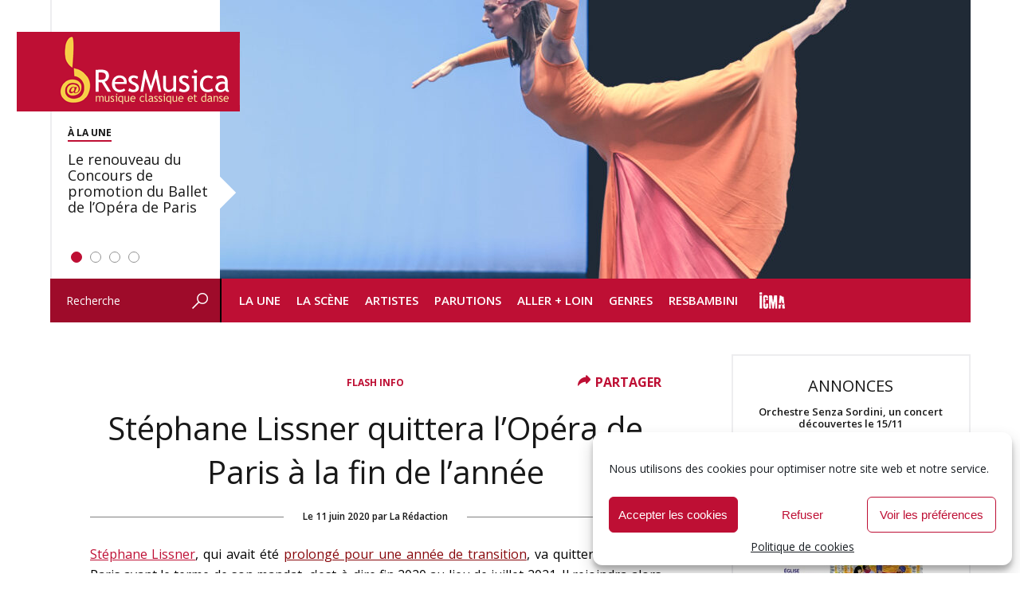

--- FILE ---
content_type: text/html; charset=UTF-8
request_url: https://www.resmusica.com/2020/06/11/stephane-lissner-quittera-lopera-de-paris-a-la-fin-de-lannee/
body_size: 35187
content:
<!DOCTYPE html>
<html lang="fr-FR" xmlns:fb="http://ogp.me/ns/fb#">
<head>
<meta charset="UTF-8" />
	<meta name="viewport" content="width=device-width, initial-scale=1">	
	<meta name="robots" content="index, follow" />

<script type="text/javascript" src="https://www.resmusica.com/wp-content/themes/resmusica/js/scripts.js"></script>
<script type="text/javascript" src="https://www.resmusica.com/wp-content/themes/resmusica/js/swfobject.js"></script>
<link rel="preconnect" href="https://fonts.googleapis.com">
<link rel="preconnect" href="https://fonts.gstatic.com" crossorigin>
<link href="https://fonts.googleapis.com/css2?family=Open+Sans:ital,wght@0,300..800;1,300..800&display=swap" rel="stylesheet">
<link rel="profile" href="http://gmpg.org/xfn/11" />
<link rel="stylesheet" type="text/css" media="screen" href="https://www.resmusica.com/wp-content/themes/resmusica/style.css" />
<link rel="stylesheet" type="text/css" media="print" href="https://www.resmusica.com/wp-content/themes/resmusica/print.css" />
<link rel="pingback" href="https://www.resmusica.com/xmlrpc.php" />
<link rel="shortcut icon" type="image/png" href="https://www.resmusica.com/wp-content/themes/resmusica/images/favicon64.png"/>
<link rel="icon" type="image/x-icon" href="https://www.resmusica.com/wp-content/themes/resmusica/images/favicon64.ico" />
<meta name="application-name" content="ResMusica | Critiques, analyses et actualité de la musique classique, contemporaine et du spectacle vivant." />
	
<!-- Global site tag (gtag.js) - Google Analytics -->
<script type="text/plain" data-service="google-analytics" data-category="statistics" async data-cmplz-src="https://www.googletagmanager.com/gtag/js?id=UA-19136147-1"></script>
<script>
  window.dataLayer = window.dataLayer || [];
  function gtag(){dataLayer.push(arguments);}
  gtag('js', new Date());

  gtag('config', 'UA-19136147-1');
</script>
	
<!-- Google tag (gtag.js) GA 4 -->
<script type="text/plain" data-service="google-analytics" data-category="statistics" async data-cmplz-src="https://www.googletagmanager.com/gtag/js?id=G-Y8GDN5E0BD"></script>
<script>
  window.dataLayer = window.dataLayer || [];
  function gtag(){dataLayer.push(arguments);}
  gtag('js', new Date());

  gtag('config', 'G-Y8GDN5E0BD');
</script>
	
<meta name='robots' content='index, follow, max-image-preview:large, max-snippet:-1, max-video-preview:-1' />

	<!-- This site is optimized with the Yoast SEO plugin v21.9.1 - https://yoast.com/wordpress/plugins/seo/ -->
	<title>Stéphane Lissner quittera l&#039;Opéra de Paris à la fin de l&#039;année - ResMusica</title>
	<link rel="canonical" href="https://www.resmusica.com/2020/06/11/stephane-lissner-quittera-lopera-de-paris-a-la-fin-de-lannee/" />
	<meta property="og:locale" content="fr_FR" />
	<meta property="og:type" content="article" />
	<meta property="og:title" content="Stéphane Lissner quittera l&#039;Opéra de Paris à la fin de l&#039;année - ResMusica" />
	<meta property="og:description" content="Stéphane Lissner, qui avait été prolongé pour une année de transition, va quitter l&#039;Opéra de Paris avant le terme de [&hellip;]" />
	<meta property="og:url" content="https://www.resmusica.com/2020/06/11/stephane-lissner-quittera-lopera-de-paris-a-la-fin-de-lannee/" />
	<meta property="og:site_name" content="ResMusica" />
	<meta property="article:publisher" content="https://www.facebook.com/ResMusicacom-21524823880/" />
	<meta property="article:published_time" content="2020-06-11T15:21:07+00:00" />
	<meta property="article:modified_time" content="2020-06-12T12:09:48+00:00" />
	<meta name="author" content="La Rédaction" />
	<meta name="twitter:card" content="summary_large_image" />
	<meta name="twitter:creator" content="@resmusica" />
	<meta name="twitter:site" content="@resmusica" />
	<meta name="twitter:label1" content="Écrit par" />
	<meta name="twitter:data1" content="La Rédaction" />
	<meta name="twitter:label2" content="Durée de lecture estimée" />
	<meta name="twitter:data2" content="1 minute" />
	<meta name="twitter:label3" content="Written by" />
	<meta name="twitter:data3" content="La Rédaction" />
	<script type="application/ld+json" class="yoast-schema-graph">{"@context":"https://schema.org","@graph":[{"@type":"WebPage","@id":"https://www.resmusica.com/2020/06/11/stephane-lissner-quittera-lopera-de-paris-a-la-fin-de-lannee/","url":"https://www.resmusica.com/2020/06/11/stephane-lissner-quittera-lopera-de-paris-a-la-fin-de-lannee/","name":"Stéphane Lissner quittera l'Opéra de Paris à la fin de l'année - ResMusica","isPartOf":{"@id":"https://www.resmusica.com/#website"},"datePublished":"2020-06-11T15:21:07+00:00","dateModified":"2020-06-12T12:09:48+00:00","author":{"@id":"https://www.resmusica.com/#/schema/person/21d948f2112a9367b5d10b34def82363"},"breadcrumb":{"@id":"https://www.resmusica.com/2020/06/11/stephane-lissner-quittera-lopera-de-paris-a-la-fin-de-lannee/#breadcrumb"},"inLanguage":"fr-FR","potentialAction":[{"@type":"ReadAction","target":["https://www.resmusica.com/2020/06/11/stephane-lissner-quittera-lopera-de-paris-a-la-fin-de-lannee/"]}]},{"@type":"BreadcrumbList","@id":"https://www.resmusica.com/2020/06/11/stephane-lissner-quittera-lopera-de-paris-a-la-fin-de-lannee/#breadcrumb","itemListElement":[{"@type":"ListItem","position":1,"name":"Accueil","item":"https://www.resmusica.com/"},{"@type":"ListItem","position":2,"name":"Stéphane Lissner quittera l&rsquo;Opéra de Paris à la fin de l&rsquo;année"}]},{"@type":"WebSite","@id":"https://www.resmusica.com/#website","url":"https://www.resmusica.com/","name":"ResMusica","description":"Critiques, analyses et actualité de la musique classique, contemporaine et du spectacle vivant.","alternateName":"ResMusica - Musique classique et danse : actualités, critiques et analyses","potentialAction":[{"@type":"SearchAction","target":{"@type":"EntryPoint","urlTemplate":"https://www.resmusica.com/?s={search_term_string}"},"query-input":"required name=search_term_string"}],"inLanguage":"fr-FR"},{"@type":"Person","@id":"https://www.resmusica.com/#/schema/person/21d948f2112a9367b5d10b34def82363","name":"La Rédaction","description":"Pour toutes les rubriques basées sur un travail collectif de la rédaction de ResMusica.","url":"https://www.resmusica.com/author/laredaction/"}]}</script>
	<!-- / Yoast SEO plugin. -->


<link rel='dns-prefetch' href='//static.addtoany.com' />
<link rel='dns-prefetch' href='//www.resmusica.com' />
<link rel='dns-prefetch' href='//ajax.googleapis.com' />
<link rel="alternate" type="application/rss+xml" title="ResMusica &raquo; Flux" href="https://www.resmusica.com/feed/" />
<meta property="og:image" content="https://www.resmusica.com/wp-content/themes/resmusica/images/logo-resmusica.png" />
<!-- resmusica.com is managing ads with Advanced Ads --><script id="advads-ready">
			window.advanced_ads_ready=function(e,a){a=a||"complete";var d=function(e){return"interactive"===a?"loading"!==e:"complete"===e};d(document.readyState)?e():document.addEventListener("readystatechange",(function(a){d(a.target.readyState)&&e()}),{once:"interactive"===a})},window.advanced_ads_ready_queue=window.advanced_ads_ready_queue||[];		</script>
				
	<style id='classic-theme-styles-inline-css' type='text/css'>
/*! This file is auto-generated */
.wp-block-button__link{color:#fff;background-color:#32373c;border-radius:9999px;box-shadow:none;text-decoration:none;padding:calc(.667em + 2px) calc(1.333em + 2px);font-size:1.125em}.wp-block-file__button{background:#32373c;color:#fff;text-decoration:none}
</style>
<style id='global-styles-inline-css' type='text/css'>
body{--wp--preset--color--black: #000000;--wp--preset--color--cyan-bluish-gray: #abb8c3;--wp--preset--color--white: #ffffff;--wp--preset--color--pale-pink: #f78da7;--wp--preset--color--vivid-red: #cf2e2e;--wp--preset--color--luminous-vivid-orange: #ff6900;--wp--preset--color--luminous-vivid-amber: #fcb900;--wp--preset--color--light-green-cyan: #7bdcb5;--wp--preset--color--vivid-green-cyan: #00d084;--wp--preset--color--pale-cyan-blue: #8ed1fc;--wp--preset--color--vivid-cyan-blue: #0693e3;--wp--preset--color--vivid-purple: #9b51e0;--wp--preset--gradient--vivid-cyan-blue-to-vivid-purple: linear-gradient(135deg,rgba(6,147,227,1) 0%,rgb(155,81,224) 100%);--wp--preset--gradient--light-green-cyan-to-vivid-green-cyan: linear-gradient(135deg,rgb(122,220,180) 0%,rgb(0,208,130) 100%);--wp--preset--gradient--luminous-vivid-amber-to-luminous-vivid-orange: linear-gradient(135deg,rgba(252,185,0,1) 0%,rgba(255,105,0,1) 100%);--wp--preset--gradient--luminous-vivid-orange-to-vivid-red: linear-gradient(135deg,rgba(255,105,0,1) 0%,rgb(207,46,46) 100%);--wp--preset--gradient--very-light-gray-to-cyan-bluish-gray: linear-gradient(135deg,rgb(238,238,238) 0%,rgb(169,184,195) 100%);--wp--preset--gradient--cool-to-warm-spectrum: linear-gradient(135deg,rgb(74,234,220) 0%,rgb(151,120,209) 20%,rgb(207,42,186) 40%,rgb(238,44,130) 60%,rgb(251,105,98) 80%,rgb(254,248,76) 100%);--wp--preset--gradient--blush-light-purple: linear-gradient(135deg,rgb(255,206,236) 0%,rgb(152,150,240) 100%);--wp--preset--gradient--blush-bordeaux: linear-gradient(135deg,rgb(254,205,165) 0%,rgb(254,45,45) 50%,rgb(107,0,62) 100%);--wp--preset--gradient--luminous-dusk: linear-gradient(135deg,rgb(255,203,112) 0%,rgb(199,81,192) 50%,rgb(65,88,208) 100%);--wp--preset--gradient--pale-ocean: linear-gradient(135deg,rgb(255,245,203) 0%,rgb(182,227,212) 50%,rgb(51,167,181) 100%);--wp--preset--gradient--electric-grass: linear-gradient(135deg,rgb(202,248,128) 0%,rgb(113,206,126) 100%);--wp--preset--gradient--midnight: linear-gradient(135deg,rgb(2,3,129) 0%,rgb(40,116,252) 100%);--wp--preset--font-size--small: 13px;--wp--preset--font-size--medium: 20px;--wp--preset--font-size--large: 36px;--wp--preset--font-size--x-large: 42px;--wp--preset--spacing--20: 0.44rem;--wp--preset--spacing--30: 0.67rem;--wp--preset--spacing--40: 1rem;--wp--preset--spacing--50: 1.5rem;--wp--preset--spacing--60: 2.25rem;--wp--preset--spacing--70: 3.38rem;--wp--preset--spacing--80: 5.06rem;--wp--preset--shadow--natural: 6px 6px 9px rgba(0, 0, 0, 0.2);--wp--preset--shadow--deep: 12px 12px 50px rgba(0, 0, 0, 0.4);--wp--preset--shadow--sharp: 6px 6px 0px rgba(0, 0, 0, 0.2);--wp--preset--shadow--outlined: 6px 6px 0px -3px rgba(255, 255, 255, 1), 6px 6px rgba(0, 0, 0, 1);--wp--preset--shadow--crisp: 6px 6px 0px rgba(0, 0, 0, 1);}:where(.is-layout-flex){gap: 0.5em;}:where(.is-layout-grid){gap: 0.5em;}body .is-layout-flow > .alignleft{float: left;margin-inline-start: 0;margin-inline-end: 2em;}body .is-layout-flow > .alignright{float: right;margin-inline-start: 2em;margin-inline-end: 0;}body .is-layout-flow > .aligncenter{margin-left: auto !important;margin-right: auto !important;}body .is-layout-constrained > .alignleft{float: left;margin-inline-start: 0;margin-inline-end: 2em;}body .is-layout-constrained > .alignright{float: right;margin-inline-start: 2em;margin-inline-end: 0;}body .is-layout-constrained > .aligncenter{margin-left: auto !important;margin-right: auto !important;}body .is-layout-constrained > :where(:not(.alignleft):not(.alignright):not(.alignfull)){max-width: var(--wp--style--global--content-size);margin-left: auto !important;margin-right: auto !important;}body .is-layout-constrained > .alignwide{max-width: var(--wp--style--global--wide-size);}body .is-layout-flex{display: flex;}body .is-layout-flex{flex-wrap: wrap;align-items: center;}body .is-layout-flex > *{margin: 0;}body .is-layout-grid{display: grid;}body .is-layout-grid > *{margin: 0;}:where(.wp-block-columns.is-layout-flex){gap: 2em;}:where(.wp-block-columns.is-layout-grid){gap: 2em;}:where(.wp-block-post-template.is-layout-flex){gap: 1.25em;}:where(.wp-block-post-template.is-layout-grid){gap: 1.25em;}.has-black-color{color: var(--wp--preset--color--black) !important;}.has-cyan-bluish-gray-color{color: var(--wp--preset--color--cyan-bluish-gray) !important;}.has-white-color{color: var(--wp--preset--color--white) !important;}.has-pale-pink-color{color: var(--wp--preset--color--pale-pink) !important;}.has-vivid-red-color{color: var(--wp--preset--color--vivid-red) !important;}.has-luminous-vivid-orange-color{color: var(--wp--preset--color--luminous-vivid-orange) !important;}.has-luminous-vivid-amber-color{color: var(--wp--preset--color--luminous-vivid-amber) !important;}.has-light-green-cyan-color{color: var(--wp--preset--color--light-green-cyan) !important;}.has-vivid-green-cyan-color{color: var(--wp--preset--color--vivid-green-cyan) !important;}.has-pale-cyan-blue-color{color: var(--wp--preset--color--pale-cyan-blue) !important;}.has-vivid-cyan-blue-color{color: var(--wp--preset--color--vivid-cyan-blue) !important;}.has-vivid-purple-color{color: var(--wp--preset--color--vivid-purple) !important;}.has-black-background-color{background-color: var(--wp--preset--color--black) !important;}.has-cyan-bluish-gray-background-color{background-color: var(--wp--preset--color--cyan-bluish-gray) !important;}.has-white-background-color{background-color: var(--wp--preset--color--white) !important;}.has-pale-pink-background-color{background-color: var(--wp--preset--color--pale-pink) !important;}.has-vivid-red-background-color{background-color: var(--wp--preset--color--vivid-red) !important;}.has-luminous-vivid-orange-background-color{background-color: var(--wp--preset--color--luminous-vivid-orange) !important;}.has-luminous-vivid-amber-background-color{background-color: var(--wp--preset--color--luminous-vivid-amber) !important;}.has-light-green-cyan-background-color{background-color: var(--wp--preset--color--light-green-cyan) !important;}.has-vivid-green-cyan-background-color{background-color: var(--wp--preset--color--vivid-green-cyan) !important;}.has-pale-cyan-blue-background-color{background-color: var(--wp--preset--color--pale-cyan-blue) !important;}.has-vivid-cyan-blue-background-color{background-color: var(--wp--preset--color--vivid-cyan-blue) !important;}.has-vivid-purple-background-color{background-color: var(--wp--preset--color--vivid-purple) !important;}.has-black-border-color{border-color: var(--wp--preset--color--black) !important;}.has-cyan-bluish-gray-border-color{border-color: var(--wp--preset--color--cyan-bluish-gray) !important;}.has-white-border-color{border-color: var(--wp--preset--color--white) !important;}.has-pale-pink-border-color{border-color: var(--wp--preset--color--pale-pink) !important;}.has-vivid-red-border-color{border-color: var(--wp--preset--color--vivid-red) !important;}.has-luminous-vivid-orange-border-color{border-color: var(--wp--preset--color--luminous-vivid-orange) !important;}.has-luminous-vivid-amber-border-color{border-color: var(--wp--preset--color--luminous-vivid-amber) !important;}.has-light-green-cyan-border-color{border-color: var(--wp--preset--color--light-green-cyan) !important;}.has-vivid-green-cyan-border-color{border-color: var(--wp--preset--color--vivid-green-cyan) !important;}.has-pale-cyan-blue-border-color{border-color: var(--wp--preset--color--pale-cyan-blue) !important;}.has-vivid-cyan-blue-border-color{border-color: var(--wp--preset--color--vivid-cyan-blue) !important;}.has-vivid-purple-border-color{border-color: var(--wp--preset--color--vivid-purple) !important;}.has-vivid-cyan-blue-to-vivid-purple-gradient-background{background: var(--wp--preset--gradient--vivid-cyan-blue-to-vivid-purple) !important;}.has-light-green-cyan-to-vivid-green-cyan-gradient-background{background: var(--wp--preset--gradient--light-green-cyan-to-vivid-green-cyan) !important;}.has-luminous-vivid-amber-to-luminous-vivid-orange-gradient-background{background: var(--wp--preset--gradient--luminous-vivid-amber-to-luminous-vivid-orange) !important;}.has-luminous-vivid-orange-to-vivid-red-gradient-background{background: var(--wp--preset--gradient--luminous-vivid-orange-to-vivid-red) !important;}.has-very-light-gray-to-cyan-bluish-gray-gradient-background{background: var(--wp--preset--gradient--very-light-gray-to-cyan-bluish-gray) !important;}.has-cool-to-warm-spectrum-gradient-background{background: var(--wp--preset--gradient--cool-to-warm-spectrum) !important;}.has-blush-light-purple-gradient-background{background: var(--wp--preset--gradient--blush-light-purple) !important;}.has-blush-bordeaux-gradient-background{background: var(--wp--preset--gradient--blush-bordeaux) !important;}.has-luminous-dusk-gradient-background{background: var(--wp--preset--gradient--luminous-dusk) !important;}.has-pale-ocean-gradient-background{background: var(--wp--preset--gradient--pale-ocean) !important;}.has-electric-grass-gradient-background{background: var(--wp--preset--gradient--electric-grass) !important;}.has-midnight-gradient-background{background: var(--wp--preset--gradient--midnight) !important;}.has-small-font-size{font-size: var(--wp--preset--font-size--small) !important;}.has-medium-font-size{font-size: var(--wp--preset--font-size--medium) !important;}.has-large-font-size{font-size: var(--wp--preset--font-size--large) !important;}.has-x-large-font-size{font-size: var(--wp--preset--font-size--x-large) !important;}
.wp-block-navigation a:where(:not(.wp-element-button)){color: inherit;}
:where(.wp-block-post-template.is-layout-flex){gap: 1.25em;}:where(.wp-block-post-template.is-layout-grid){gap: 1.25em;}
:where(.wp-block-columns.is-layout-flex){gap: 2em;}:where(.wp-block-columns.is-layout-grid){gap: 2em;}
.wp-block-pullquote{font-size: 1.5em;line-height: 1.6;}
</style>
<link rel='stylesheet' id='cmplz-general-css' href='https://www.resmusica.com/wp-content/plugins/complianz-gdpr/assets/css/cookieblocker.min.css?ver=6.5.6' type='text/css' media='all' />
<link rel='stylesheet' id='rapidmail-widget-css-css' href='https://www.resmusica.com/wp-content/plugins/rapidmail-newsletter-software/css/widget.css?ver=6.4.7' type='text/css' media='all' />
<link rel='stylesheet' id='addtoany-css' href='https://www.resmusica.com/wp-content/plugins/add-to-any/addtoany.min.css?ver=1.16' type='text/css' media='all' />
<link rel='stylesheet' id='wp-paginate-css' href='https://www.resmusica.com/wp-content/plugins/wp-paginate/css/wp-paginate.css?ver=2.2.1' type='text/css' media='screen' />
<script type="text/javascript" id="addtoany-core-js-before">
/* <![CDATA[ */
window.a2a_config=window.a2a_config||{};a2a_config.callbacks=[];a2a_config.overlays=[];a2a_config.templates={};a2a_localize = {
	Share: "Partager",
	Save: "Enregistrer",
	Subscribe: "S'abonner",
	Email: "E-mail",
	Bookmark: "Marque-page",
	ShowAll: "Montrer tout",
	ShowLess: "Montrer moins",
	FindServices: "Trouver des service(s)",
	FindAnyServiceToAddTo: "Trouver instantan&eacute;ment des services &agrave; ajouter &agrave;",
	PoweredBy: "Propuls&eacute; par",
	ShareViaEmail: "Partager par e-mail",
	SubscribeViaEmail: "S’abonner par e-mail",
	BookmarkInYourBrowser: "Ajouter un signet dans votre navigateur",
	BookmarkInstructions: "Appuyez sur Ctrl+D ou \u2318+D pour mettre cette page en signet",
	AddToYourFavorites: "Ajouter &agrave; vos favoris",
	SendFromWebOrProgram: "Envoyer depuis n’importe quelle adresse e-mail ou logiciel e-mail",
	EmailProgram: "Programme d’e-mail",
	More: "Plus&#8230;",
	ThanksForSharing: "Merci de partager !",
	ThanksForFollowing: "Merci de nous suivre !"
};

a2a_config.icon_color="transparent";
/* ]]> */
</script>
<script data-service="addtoany" data-category="marketing" type="text/plain" defer data-cmplz-src="https://static.addtoany.com/menu/page.js" id="addtoany-core-js"></script>
<script type="text/javascript" src="https://www.resmusica.com/wp-includes/js/jquery/jquery.min.js?ver=3.7.1" id="jquery-core-js"></script>
<script type="text/javascript" src="https://www.resmusica.com/wp-includes/js/jquery/jquery-migrate.min.js?ver=3.4.1" id="jquery-migrate-js"></script>
<script type="text/javascript" defer src="https://www.resmusica.com/wp-content/plugins/add-to-any/addtoany.min.js?ver=1.1" id="addtoany-jquery-js"></script>
<script type="text/javascript" src="https://ajax.googleapis.com/ajax/libs/swfobject/2.2/swfobject.js?ver=2.2" id="swfobject-js"></script>
<script type="text/javascript" id="rapidmail-widget-js-js-extra">
/* <![CDATA[ */
var rmwidget = {"msg_an_error_occurred":"Es ist ein Fehler aufgetreten","msg_subscribe_success":"Vielen Dank f\u00fcr Ihre Anmeldung!","spinner_uri":"https:\/\/www.resmusica.com\/wp-includes\/images\/wpspin_light.gif"};
/* ]]> */
</script>
<script type="text/javascript" src="https://www.resmusica.com/wp-content/plugins/rapidmail-newsletter-software/js/widget.js?ver=6.4.7" id="rapidmail-widget-js-js"></script>
<script type="text/javascript" src="https://www.resmusica.com/wp-includes/js/wp-embed.min.js?ver=6.4.7" id="wp-embed-js" defer="defer" data-wp-strategy="defer"></script>

<script type="text/javascript" charset="utf-8">
	(function(){
		try {
			// Disabling SWFObject's Autohide feature
			if (typeof swfobject.switchOffAutoHideShow === "function") {
				swfobject.switchOffAutoHideShow();
			}
		} catch(e) {}
	})();
</script>
<link rel="https://api.w.org/" href="https://www.resmusica.com/wp-json/" /><link rel="alternate" type="application/json" href="https://www.resmusica.com/wp-json/wp/v2/posts/238589" /><link rel="EditURI" type="application/rsd+xml" title="RSD" href="https://www.resmusica.com/xmlrpc.php?rsd" />
<link rel='shortlink' href='https://www.resmusica.com/?p=238589' />
<link rel="alternate" type="application/json+oembed" href="https://www.resmusica.com/wp-json/oembed/1.0/embed?url=https%3A%2F%2Fwww.resmusica.com%2F2020%2F06%2F11%2Fstephane-lissner-quittera-lopera-de-paris-a-la-fin-de-lannee%2F" />
<link rel="alternate" type="text/xml+oembed" href="https://www.resmusica.com/wp-json/oembed/1.0/embed?url=https%3A%2F%2Fwww.resmusica.com%2F2020%2F06%2F11%2Fstephane-lissner-quittera-lopera-de-paris-a-la-fin-de-lannee%2F&#038;format=xml" />
<style>a.cld-like-dislike-trigger {color: #dd3333;}</style><style>.cmplz-hidden{display:none!important;}</style>		<script type="text/javascript">
			if ( typeof advadsGATracking === 'undefined' ) {
				window.advadsGATracking = {
					delayedAds: {},
					deferedAds: {}
				};
			}
		</script>
		<link rel="icon" href="https://www.resmusica.com/wp-content/uploads/2015/10/cropped-logo-resmusica-32x32.png" sizes="32x32" />
<link rel="icon" href="https://www.resmusica.com/wp-content/uploads/2015/10/cropped-logo-resmusica-192x192.png" sizes="192x192" />
<link rel="apple-touch-icon" href="https://www.resmusica.com/wp-content/uploads/2015/10/cropped-logo-resmusica-180x180.png" />
<meta name="msapplication-TileImage" content="https://www.resmusica.com/wp-content/uploads/2015/10/cropped-logo-resmusica-270x270.png" />

<!-- BEGIN Tracking code for Matomo -->
<script type="text/javascript">var _paq = window._paq || []; _paq.push(["setCustomVariable",1,"Visitor","_unknown","visit"]); _paq.push(["trackPageView"]); _paq.push(["enableLinkTracking"]); (function() { var u="https://mat.resmusica.fr/"; _paq.push(["setTrackerUrl", u+"piwik.php"]); _paq.push(["setSiteId", "1"]); var d=document, g=d.createElement("script"), s=d.getElementsByTagName("script")[0]; g.type="text/javascript"; g.defer=true; g.async=true; g.src=u+"piwik.js"; s.parentNode.insertBefore(g,s); })();</script>
<!-- END Tracking code for Matomo -->

<!-- <script type="text/javascript" src="https://www.resmusica.com/wp-content/themes/resmusica/js/jquery.cycle.all--3.0.1.js"></script> -->
</head>

<body data-cmplz=1 class="post-template-default single single-post postid-238589 single-format-standard aa-prefix-advads- aa-disabled-bots">

<div id="wrapper" class="hfeed">
	<div id="header">
		<div id="masthead">
			<div id="branding" role="banner">
				<h1>
				<div id="main-logo">

					<a href="https://www.resmusica.com/" title="Retour à la Une" rel="home"><img src="https://www.resmusica.com/wp-content/themes/resmusica/images/logo-resmusica.png" alt="ResMusica - Critiques, analyses et actualité de la musique classique, contemporaine et du spectacle vivant."/></a>
				</div>
</h1>
				<div id="header-image">
					 <div id="metaslider-id-131923" style="width: 100%; margin: 0 auto;" class="ml-slider-3-60-1 metaslider metaslider-flex metaslider-131923 ml-slider ms-theme-default" role="region" aria-roledescription="Slideshow" aria-label="Homepage slider">
    <div id="metaslider_container_131923">
        <div id="metaslider_131923" class="flexslider">
            <ul aria-live="polite" class="slides">
                <li style="display: block; width: 100%;" class="slide-366733 ms-image" aria-roledescription="slide" aria-label="slide-366733"><a class='img_class' href="https://www.resmusica.com/2025/11/05/le-renouveau-du-concours-de-promotion-du-ballet-de-lopera-de-paris/" target="_self"><img src="https://www.resmusica.com/wp-content/uploads/2025/11/Sofia-Rosolini-c-Maria-Helena-Buckley-OnP-MHB_4363_-scaled-942x350.jpg" height="350" width="942" alt="" class="slider-131923 slide-366733" title="Sofia Rosolini (c) Maria-Helena Buckley OnP-MHB_4363_" /></a><a class="caption_link" href=""><div class="caption-wrap"><div class="caption">Le renouveau du Concours de promotion du Ballet de l’Opéra de Paris</div></div></a></li>
                <li style="display: none; width: 100%;" class="slide-366544 ms-image" aria-roledescription="slide" aria-label="slide-366544"><a class='img_class' href="https://www.resmusica.com/2025/11/02/strasbourg-lotello-minimaliste-de-ted-huffman/" target="_self"><img src="https://www.resmusica.com/wp-content/uploads/2025/11/Otello-G1755presse-e1762015478599-942x350.jpg" height="350" width="942" alt="" class="slider-131923 slide-366544" title="Otello-G1755presse" /></a><a class="caption_link" href=""><div class="caption-wrap"><div class="caption">Strasbourg : l’Otello minimaliste de Ted Huffman</div></div></a></li>
                <li style="display: none; width: 100%;" class="slide-366442 ms-image" aria-roledescription="slide" aria-label="slide-366442"><a class='img_class' href="https://www.resmusica.com/2025/11/01/grandeur-et-decadence-de-la-ville-de-mahagonny-une-ville-nommee-theater-basel/" target="_self"><img src="https://www.resmusica.com/wp-content/uploads/2025/10/tb_mahagonny_khpringo_hoehn-45-700x260.webp" height="350" width="942" alt="" class="slider-131923 slide-366442" title="tb_mahagonny_khpringo_hoehn-45" /></a><a class="caption_link" href=""><div class="caption-wrap"><div class="caption">Grandeur et décadence de la ville de Mahagonny : une ville nommée Theater Basel</div></div></a></li>
                <li style="display: none; width: 100%;" class="slide-366396 ms-image" aria-roledescription="slide" aria-label="slide-366396"><a class='img_class' href="https://www.resmusica.com/2025/10/29/aurelie-dupont-renouer-avec-le-desir-de-danser/" target="_self"><img src="https://www.resmusica.com/wp-content/uploads/2025/10/Aurelie-Dupont1-942x350.jpg" height="350" width="942" alt="" class="slider-131923 slide-366396" title="Aurélie Dupont1" /></a><a class="caption_link" href=""><div class="caption-wrap"><div class="caption">Aurélie Dupont, renouer avec le désir de danser</div></div></a></li>
            </ul>
        </div>
        
    </div>
</div>					<!--<div id="metaslider-id-131926" style="max-width: 756px;" class="ml-slider-3-60-1 metaslider metaslider-coin metaslider-131926 ml-slider ms-theme-default" role="region" aria-roledescription="Slideshow" aria-label="Mobile slider">
    <div id="metaslider_container_131926">
        <div id='metaslider_131926' class='coin-slider'>
        </div>
        
    </div>
</div>-->
				</div>

			</div><!-- #branding -->

			<div id="access" role="navigation">
				<div id="search" role="search">
					<form role="search" method="get" id="searchform" action="https://www.resmusica.com/" >
    <div><label class="screen-reader-text" for="s">Recherche</label>
    <input type="text" value="Recherche" name="s" id="s" onfocus="if (this.value==this.defaultValue) this.value = ''" onblur="if (this.value=='') this.value = this.defaultValue"/>
    <div class="submitbt"><input type="image" src="https://www.resmusica.com/wp-content/themes/resmusica/images/header-bt-search.png" alt="OK" onclick="this.form.submit();" /></div>
    </div>
    </form>				</div><!-- #search-->
			  				<div class="skip-link screen-reader-text"><a href="#content" title="Aller au contenu">Aller au contenu</a></div>
								<div class="menu-header"><ul id="menu-menu-header" class="menu"><li id="menu-item-30044" class="menu-item menu-item-type-custom menu-item-object-custom menu-item-home menu-item-has-children menu-item-30044"><a href="https://www.resmusica.com/">La Une</a>
<ul class="sub-menu">
	<li id="menu-item-55809" class="menu-item menu-item-type-taxonomy menu-item-object-category current-post-ancestor current-menu-parent current-post-parent menu-item-55809"><a href="https://www.resmusica.com/categorie/flash-info/">Flash info</a></li>
	<li id="menu-item-127542" class="menu-item menu-item-type-taxonomy menu-item-object-category menu-item-127542"><a href="https://www.resmusica.com/categorie/opinion/">Opinions</a></li>
	<li id="menu-item-55727" class="menu-item menu-item-type-taxonomy menu-item-object-category menu-item-55727"><a href="https://www.resmusica.com/categorie/resimago/">ResImago</a></li>
</ul>
</li>
<li id="menu-item-30048" class="menu-item menu-item-type-taxonomy menu-item-object-category menu-item-has-children menu-item-30048"><a href="https://www.resmusica.com/categorie/la-scene/">La Scène</a>
<ul class="sub-menu">
	<li id="menu-item-162535" class="menu-item menu-item-type-taxonomy menu-item-object-category menu-item-162535"><a href="https://www.resmusica.com/categorie/la-scene/operas/">Opéras</a></li>
	<li id="menu-item-30059" class="menu-item menu-item-type-taxonomy menu-item-object-category menu-item-30059"><a href="https://www.resmusica.com/categorie/la-scene/concerts/">Concerts</a></li>
	<li id="menu-item-162538" class="menu-item menu-item-type-taxonomy menu-item-object-category menu-item-162538"><a href="https://www.resmusica.com/categorie/la-scene/spectacles-danse/">Spectacles Danse</a></li>
	<li id="menu-item-101967" class="menu-item menu-item-type-taxonomy menu-item-object-category menu-item-101967"><a href="https://www.resmusica.com/categorie/la-scene/festivals/">Festivals</a></li>
	<li id="menu-item-226511" class="menu-item menu-item-type-taxonomy menu-item-object-category menu-item-226511"><a href="https://www.resmusica.com/categorie/comedies-musicales/">Comédies musicales</a></li>
	<li id="menu-item-30066" class="menu-item menu-item-type-taxonomy menu-item-object-category menu-item-30066"><a href="https://www.resmusica.com/categorie/la-scene/spectacles-divers/">Spectacles divers</a></li>
	<li id="menu-item-148515" class="menu-item menu-item-type-taxonomy menu-item-object-category menu-item-148515"><a href="https://www.resmusica.com/categorie/concours/">Concours</a></li>
</ul>
</li>
<li id="menu-item-162989" class="menu-item menu-item-type-taxonomy menu-item-object-category menu-item-has-children menu-item-162989"><a href="https://www.resmusica.com/categorie/artistes/">Artistes</a>
<ul class="sub-menu">
	<li id="menu-item-152881" class="menu-item menu-item-type-post_type menu-item-object-page menu-item-152881"><a href="https://www.resmusica.com/entretiens/">Entretiens</a></li>
	<li id="menu-item-152880" class="menu-item menu-item-type-post_type menu-item-object-page menu-item-152880"><a href="https://www.resmusica.com/portraits/">Portraits</a></li>
</ul>
</li>
<li id="menu-item-30045" class="menu-item menu-item-type-taxonomy menu-item-object-category menu-item-has-children menu-item-30045"><a href="https://www.resmusica.com/categorie/parutions/">Parutions</a>
<ul class="sub-menu">
	<li id="menu-item-43515" class="menu-item menu-item-type-post_type menu-item-object-page menu-item-43515"><a href="https://www.resmusica.com/recompenses/">Clefs ResMusica</a></li>
	<li id="menu-item-30050" class="menu-item menu-item-type-taxonomy menu-item-object-category menu-item-30050"><a href="https://www.resmusica.com/categorie/parutions/audio/">Audio</a></li>
	<li id="menu-item-30053" class="menu-item menu-item-type-taxonomy menu-item-object-category menu-item-has-children menu-item-30053"><a href="https://www.resmusica.com/categorie/parutions/video/">Vidéo</a>
	<ul class="sub-menu">
		<li id="menu-item-162537" class="menu-item menu-item-type-taxonomy menu-item-object-category menu-item-162537"><a href="https://www.resmusica.com/categorie/parutions/video/video-musique/">Vidéo Musique</a></li>
		<li id="menu-item-162536" class="menu-item menu-item-type-taxonomy menu-item-object-category menu-item-162536"><a href="https://www.resmusica.com/categorie/parutions/video/video-danse/">Vidéo Danse</a></li>
	</ul>
</li>
	<li id="menu-item-30055" class="menu-item menu-item-type-taxonomy menu-item-object-category menu-item-has-children menu-item-30055"><a href="https://www.resmusica.com/categorie/parutions/livre/">Livre</a>
	<ul class="sub-menu">
		<li id="menu-item-152875" class="menu-item menu-item-type-taxonomy menu-item-object-category menu-item-152875"><a href="https://www.resmusica.com/categorie/parutions/livre/essais/">Essais et documents</a></li>
		<li id="menu-item-152874" class="menu-item menu-item-type-taxonomy menu-item-object-category menu-item-152874"><a href="https://www.resmusica.com/categorie/parutions/livre/biographies/">Biographies</a></li>
		<li id="menu-item-152876" class="menu-item menu-item-type-taxonomy menu-item-object-category menu-item-152876"><a href="https://www.resmusica.com/categorie/parutions/livre/romans/">Romans et fiction</a></li>
	</ul>
</li>
	<li id="menu-item-269117" class="menu-item menu-item-type-taxonomy menu-item-object-category menu-item-269117"><a href="https://www.resmusica.com/categorie/streaming/">Streaming</a></li>
	<li id="menu-item-184616" class="menu-item menu-item-type-taxonomy menu-item-object-category menu-item-184616"><a href="https://www.resmusica.com/categorie/parutions/actus-prod/">Actus Prod</a></li>
	<li id="menu-item-229696" class="menu-item menu-item-type-post_type menu-item-object-page menu-item-229696"><a href="https://www.resmusica.com/labels/">Labels</a></li>
	<li id="menu-item-229697" class="menu-item menu-item-type-post_type menu-item-object-page menu-item-229697"><a href="https://www.resmusica.com/editeurs/">Éditeurs</a></li>
</ul>
</li>
<li id="menu-item-30046" class="menu-item menu-item-type-taxonomy menu-item-object-category menu-item-has-children menu-item-30046"><a href="https://www.resmusica.com/categorie/aller-plus-loin/">Aller + loin</a>
<ul class="sub-menu">
	<li id="menu-item-152882" class="menu-item menu-item-type-post_type menu-item-object-page menu-item-152882"><a href="https://www.resmusica.com/dossiers/">Dossiers</a></li>
	<li id="menu-item-144960" class="menu-item menu-item-type-taxonomy menu-item-object-category menu-item-144960"><a href="https://www.resmusica.com/categorie/aller-plus-loin/expositions/">Expositions</a></li>
	<li id="menu-item-156200" class="menu-item menu-item-type-post_type menu-item-object-page menu-item-156200"><a href="https://www.resmusica.com/orchestres-salles-et-festivals/">Orchestres, salles et festivals</a></li>
	<li id="menu-item-153668" class="menu-item menu-item-type-taxonomy menu-item-object-category menu-item-153668"><a href="https://www.resmusica.com/categorie/aller-plus-loin/discographies/">Discographies</a></li>
	<li id="menu-item-281651" class="menu-item menu-item-type-taxonomy menu-item-object-category menu-item-281651"><a href="https://www.resmusica.com/categorie/musicologie/">Musicologie</a></li>
</ul>
</li>
<li id="menu-item-162539" class="menu-item menu-item-type-custom menu-item-object-custom menu-item-home menu-item-has-children menu-item-162539"><a href="https://www.resmusica.com">Genres</a>
<ul class="sub-menu">
	<li id="menu-item-162543" class="menu-item menu-item-type-taxonomy menu-item-object-category menu-item-162543"><a href="https://www.resmusica.com/categorie/opera/">Opéra</a></li>
	<li id="menu-item-162544" class="menu-item menu-item-type-taxonomy menu-item-object-category menu-item-162544"><a href="https://www.resmusica.com/categorie/danse/">Danse</a></li>
	<li id="menu-item-162542" class="menu-item menu-item-type-taxonomy menu-item-object-category menu-item-162542"><a href="https://www.resmusica.com/categorie/musique-symphonique/">Musique symphonique</a></li>
	<li id="menu-item-162541" class="menu-item menu-item-type-taxonomy menu-item-object-category menu-item-162541"><a href="https://www.resmusica.com/categorie/musique-de-chambre-et-recital/">Musique de chambre et récital</a></li>
	<li id="menu-item-162540" class="menu-item menu-item-type-taxonomy menu-item-object-category menu-item-162540"><a href="https://www.resmusica.com/categorie/musique-densemble/">Musique d&rsquo;ensemble</a></li>
	<li id="menu-item-84082" class="menu-item menu-item-type-taxonomy menu-item-object-category menu-item-84082"><a href="https://www.resmusica.com/categorie/cinema/">Cinéma</a></li>
</ul>
</li>
<li id="menu-item-30049" class="menu-item menu-item-type-taxonomy menu-item-object-category menu-item-has-children menu-item-30049"><a href="https://www.resmusica.com/categorie/resbambini/">ResBambini</a>
<ul class="sub-menu">
	<li id="menu-item-152878" class="menu-item menu-item-type-taxonomy menu-item-object-category menu-item-152878"><a href="https://www.resmusica.com/categorie/resbambini/cd-et-livres-pour-enfants/">CD et livres Jeunesse</a></li>
	<li id="menu-item-152877" class="menu-item menu-item-type-taxonomy menu-item-object-category menu-item-152877"><a href="https://www.resmusica.com/categorie/resbambini/spectacles-pour-enfants/">Spectacles Jeune public</a></li>
</ul>
</li>
<li id="menu-item-30171" class="menu-item menu-item-type-custom menu-item-object-custom menu-item-30171"><a target="_blank" rel="noopener" href="http://www.icma-info.com/"> icma info</a></li>
</ul></div>
			</div><!-- #access -->
			
			<!-- Recherche et menu mobile -->
			<div id="search" class="search-mobile" role="search">
						<form role="search" method="get" id="searchform" action="https://resmusica.com/" >
							<div><label class="screen-reader-text" for="s">Recherche</label>
							<input type="text" class="search-field"  value="Recherche" name="s" id="s" onfocus="if (this.value==this.defaultValue) this.value = ''" onblur="if (this.value=='') this.value = this.defaultValue"/>
							<div class="submitbt"><input type="submit" value="OK" alt="OK" onclick="this.form.submit();" /></div>
							</div>
						</form>				
			</div><!-- #search-->	
		
			<a id="right-menu" class="lightbox" data-link="#menu-mobile">Menu</a> 
			

		</div><!-- #masthead -->
	</div><!-- #header -->

	
<main id="main">          						<div id="text-40" class="banner-728 widget_text">			<div class="textwidget">

</div>
		</div>							<div class="mobile-sous-slider"></div>
				<div class="mobile-sous-slider"></div>
		<div id="container">

			<div id="content" role="main">

			<div id="content-inner">

<div class="banner">
</div><!-- .banner -->


				<div id="post-238589" class="post-238589 post type-post status-publish format-standard hentry category-flash-info tag-alexander-neef tag-stephane-lissner">

					

					
					<article class="entry-content" itemscope itemtype="https://schema.org/Article"> 
					
						<header class="chapeau">  
					
															<div class="entry-cats">
									<a href="https://www.resmusica.com/categorie/flash-info/" rel="category tag">Flash info</a>								</div><!-- .entry-cats-->
														
							<h1 class="entry-title" itemprop="headline">
																Stéphane Lissner quittera l&rsquo;Opéra de Paris à la fin de l&rsquo;année 
							</h1>	<!-- .entry-title -->				

															<div class="entry-meta">
									<span class="meta-prep meta-prep-author">Le <a href="https://www.resmusica.com/2020/06/11/stephane-lissner-quittera-lopera-de-paris-a-la-fin-de-lannee/" title="publié à 17h21" rel="bookmark"><span class="entry-date">11 juin 2020</span></a> <span class="meta-sep">par</span> <span class="author vcard"><a href="https://www.resmusica.com/author/laredaction/" title="Articles par La Rédaction" class="author url fn" rel="author">La Rédaction</a></span></span>								</div><!-- .entry-meta -->
															<div class="entry-text-size">
																	</div><!-- .entry-text-size -->






											</header><!-- .chapeau-->

					

														
													<div class="clearfloat">&nbsp;</div>
																						
													
									


									
												<div class="main-article" itemprop="articleBody">
							
						<p><a href="https://www.resmusica.com/mot-clef/stephane-lissner/" class="st_tag internal_tag " rel="tag" title="Articles concernant Stéphane Lissner">Stéphane Lissner</a>, qui avait été <a href="https://www.resmusica.com/2019/06/28/prolongation-a-lopera-de-paris/">prolongé pour une année de transition</a>, va quitter l'Opéra de Paris avant le terme de son mandat, c'est-à-dire fin 2020 au lieu de juillet 2021. Il rejoindra alors <a href="https://www.resmusica.com/2020/06/02/la-saison-du-teatro-san-carlo-ne-debutera-quen-decembre/">le Teatro San Carlo</a> pour le début de saison à Naples. Cette annonce <a href="https://www.lemonde.fr/culture/article/2020/06/11/stephane-lissner-l-opera-de-paris-est-a-genoux_6042522_3246.html?utm_campaign=Lehuit&amp;utm_medium=Social&amp;utm_source=Twitter" target="_blank">dans un entretien au <em>Monde</em> ce soir</a> coïncide avec celle de <a href="https://www.resmusica.com/2020/06/11/lopera-de-paris-restera-ferme-jusquau-24-novembre-2020/" target="_blank">la non reprise des spectacles de l'institution</a> avant fin novembre 2020. <a href="https://www.resmusica.com/2019/07/24/alexander-neef-a-lopera-national-de-paris-des-2021/">Son successeur </a><span class="css-901oao css-16my406 r-1qd0xha r-ad9z0x r-bcqeeo r-qvutc0"><a href="https://www.resmusica.com/2019/07/24/alexander-neef-a-lopera-national-de-paris-des-2021/">Alexander Neef</a> ne devrait prendre la direction qu'à l'issue de la saison 2020/2021. Selon Lissner, l'Opéra de Paris, « qui affiche 40 millions d'euros de dettes, est à genoux » et après un mandat jalonné de crises, l'actuel directeur préfère laisser à son successeur la prise de décisions sur les choix « drastiques et immédiats » qui « auront un impact social important ».<br>
</span></p>
<p>Dans son communiqué de presse, le ministère de la Culture indique que Franck Riester confie dès le 1<sup>er</sup> juillet 2020 à <a href="https://www.resmusica.com/mot-clef/alexander-neef/" class="st_tag internal_tag " rel="tag" title="Articles concernant Alexander Neef">Alexander Neef</a>, assisté de Martin Ajdari, directeur général adjoint de l'Opéra, une mission consistant à dresser un constat sur la situation de l'établissement et proposer « dès l'automne 2020 des orientations pour maintenir l'excellence et le rayonnement de l'Opéra national de Paris tout en revisitant son modèle économique, social et organisationnel afin d'assurer les conditions d'une exploitation équilibrée ».</p>
<p><em>(NF)</em></p>
<h4><em>Mis à jour : 11/06/20 à 17h40</em></h4>
<p><strong>Lire aussi :</strong></p>
<blockquote class="wp-embedded-content" data-secret="I6li7M47so"><p><a href="https://www.resmusica.com/2020/06/11/lopera-de-paris-restera-ferme-jusquau-24-novembre-2020/">Pas de spectacles à l'Opéra de Paris jusqu'au 24 novembre 2020</a></p></blockquote>
<p><iframe class="wp-embedded-content" sandbox="allow-scripts" security="restricted" style="position: absolute; clip: rect(1px, 1px, 1px, 1px);" src="https://www.resmusica.com/2020/06/11/lopera-de-paris-restera-ferme-jusquau-24-novembre-2020/embed/#?secret=I6li7M47so" data-secret="I6li7M47so" width="600" height="338" title="Inclure un article WordPress" frameborder="0" marginwidth="0" marginheight="0" scrolling="no"></iframe></p>
<p> </p>
<div class="tptn_counter" id="tptn_counter_238589">(Visited 712 times, 1 visits today)</div><div class="addtoany_share_save_container addtoany_content addtoany_content_bottom"><div class="addtoany_header">Partager</div><div class="a2a_kit a2a_kit_size_24 addtoany_list" data-a2a-url="https://www.resmusica.com/2020/06/11/stephane-lissner-quittera-lopera-de-paris-a-la-fin-de-lannee/" data-a2a-title="Stéphane Lissner quittera l’Opéra de Paris à la fin de l’année"><a class="a2a_button_linkedin" href="https://www.addtoany.com/add_to/linkedin?linkurl=https%3A%2F%2Fwww.resmusica.com%2F2020%2F06%2F11%2Fstephane-lissner-quittera-lopera-de-paris-a-la-fin-de-lannee%2F&amp;linkname=St%C3%A9phane%20Lissner%20quittera%20l%E2%80%99Op%C3%A9ra%20de%20Paris%20%C3%A0%20la%20fin%20de%20l%E2%80%99ann%C3%A9e" title="LinkedIn" rel="nofollow noopener" target="_blank"></a><a class="a2a_button_facebook" href="https://www.addtoany.com/add_to/facebook?linkurl=https%3A%2F%2Fwww.resmusica.com%2F2020%2F06%2F11%2Fstephane-lissner-quittera-lopera-de-paris-a-la-fin-de-lannee%2F&amp;linkname=St%C3%A9phane%20Lissner%20quittera%20l%E2%80%99Op%C3%A9ra%20de%20Paris%20%C3%A0%20la%20fin%20de%20l%E2%80%99ann%C3%A9e" title="Facebook" rel="nofollow noopener" target="_blank"></a><a class="a2a_button_x" href="https://www.addtoany.com/add_to/x?linkurl=https%3A%2F%2Fwww.resmusica.com%2F2020%2F06%2F11%2Fstephane-lissner-quittera-lopera-de-paris-a-la-fin-de-lannee%2F&amp;linkname=St%C3%A9phane%20Lissner%20quittera%20l%E2%80%99Op%C3%A9ra%20de%20Paris%20%C3%A0%20la%20fin%20de%20l%E2%80%99ann%C3%A9e" title="X" rel="nofollow noopener" target="_blank"></a><a class="a2a_button_bluesky" href="https://www.addtoany.com/add_to/bluesky?linkurl=https%3A%2F%2Fwww.resmusica.com%2F2020%2F06%2F11%2Fstephane-lissner-quittera-lopera-de-paris-a-la-fin-de-lannee%2F&amp;linkname=St%C3%A9phane%20Lissner%20quittera%20l%E2%80%99Op%C3%A9ra%20de%20Paris%20%C3%A0%20la%20fin%20de%20l%E2%80%99ann%C3%A9e" title="Bluesky" rel="nofollow noopener" target="_blank"></a><a class="a2a_button_copy_link" href="https://www.addtoany.com/add_to/copy_link?linkurl=https%3A%2F%2Fwww.resmusica.com%2F2020%2F06%2F11%2Fstephane-lissner-quittera-lopera-de-paris-a-la-fin-de-lannee%2F&amp;linkname=St%C3%A9phane%20Lissner%20quittera%20l%E2%80%99Op%C3%A9ra%20de%20Paris%20%C3%A0%20la%20fin%20de%20l%E2%80%99ann%C3%A9e" title="Copy Link" rel="nofollow noopener" target="_blank"></a></div></div>						</div>
						
						
						
						
													
													<div class="clearfloat">&nbsp;</div>
																		
						
						
					<aside class="entry-utility">
						Mots-clefs de cet article<div class="tagslist"><a href="https://www.resmusica.com/mot-clef/alexander-neef/" rel="tag">Alexander Neef</a> <a href="https://www.resmusica.com/mot-clef/stephane-lissner/" rel="tag">Stéphane Lissner</a></div>					</aside><!-- .entry-utility -->						
						
											</article><!-- .entry-content -->
 

					<aside class="entry-social">
						<div id="fb-root"></div>
						<div class="entry-social-single-footer"><div class="addtoany_shortcode"><div class="a2a_kit a2a_kit_size_24 addtoany_list" data-a2a-url="https://www.resmusica.com/2020/06/11/stephane-lissner-quittera-lopera-de-paris-a-la-fin-de-lannee/" data-a2a-title="Stéphane Lissner quittera l’Opéra de Paris à la fin de l’année"><a class="a2a_button_linkedin" href="https://www.addtoany.com/add_to/linkedin?linkurl=https%3A%2F%2Fwww.resmusica.com%2F2020%2F06%2F11%2Fstephane-lissner-quittera-lopera-de-paris-a-la-fin-de-lannee%2F&amp;linkname=St%C3%A9phane%20Lissner%20quittera%20l%E2%80%99Op%C3%A9ra%20de%20Paris%20%C3%A0%20la%20fin%20de%20l%E2%80%99ann%C3%A9e" title="LinkedIn" rel="nofollow noopener" target="_blank"></a><a class="a2a_button_facebook" href="https://www.addtoany.com/add_to/facebook?linkurl=https%3A%2F%2Fwww.resmusica.com%2F2020%2F06%2F11%2Fstephane-lissner-quittera-lopera-de-paris-a-la-fin-de-lannee%2F&amp;linkname=St%C3%A9phane%20Lissner%20quittera%20l%E2%80%99Op%C3%A9ra%20de%20Paris%20%C3%A0%20la%20fin%20de%20l%E2%80%99ann%C3%A9e" title="Facebook" rel="nofollow noopener" target="_blank"></a><a class="a2a_button_twitter" href="https://www.addtoany.com/add_to/twitter?linkurl=https%3A%2F%2Fwww.resmusica.com%2F2020%2F06%2F11%2Fstephane-lissner-quittera-lopera-de-paris-a-la-fin-de-lannee%2F&amp;linkname=St%C3%A9phane%20Lissner%20quittera%20l%E2%80%99Op%C3%A9ra%20de%20Paris%20%C3%A0%20la%20fin%20de%20l%E2%80%99ann%C3%A9e" title="Twitter" rel="nofollow noopener" target="_blank"></a><a class="a2a_button_bluesky" href="https://www.addtoany.com/add_to/bluesky?linkurl=https%3A%2F%2Fwww.resmusica.com%2F2020%2F06%2F11%2Fstephane-lissner-quittera-lopera-de-paris-a-la-fin-de-lannee%2F&amp;linkname=St%C3%A9phane%20Lissner%20quittera%20l%E2%80%99Op%C3%A9ra%20de%20Paris%20%C3%A0%20la%20fin%20de%20l%E2%80%99ann%C3%A9e" title="Bluesky" rel="nofollow noopener" target="_blank"></a><a class="a2a_button_copy_link" href="https://www.addtoany.com/add_to/copy_link?linkurl=https%3A%2F%2Fwww.resmusica.com%2F2020%2F06%2F11%2Fstephane-lissner-quittera-lopera-de-paris-a-la-fin-de-lannee%2F&amp;linkname=St%C3%A9phane%20Lissner%20quittera%20l%E2%80%99Op%C3%A9ra%20de%20Paris%20%C3%A0%20la%20fin%20de%20l%E2%80%99ann%C3%A9e" title="Copy Link" rel="nofollow noopener" target="_blank"></a></div></div>							</div>		
						<div class="print-bt"><a href="https://www.resmusica.com/2020/06/11/stephane-lissner-quittera-lopera-de-paris-a-la-fin-de-lannee/print/" title="Imprimer cet article" rel="nofollow"><img class="WP-PrintIcon" src="https://www.resmusica.com/wp-content/plugins/wp-print/images/printer_famfamfam.gif" alt="Imprimer cet article" title="Imprimer cet article" style="border: 0px;" /></a>&nbsp;<a href="https://www.resmusica.com/2020/06/11/stephane-lissner-quittera-lopera-de-paris-a-la-fin-de-lannee/print/" title="Imprimer cet article" rel="nofollow">Imprimer cet article</a>
</div>
					</aside><!-- .entry-social-->





				</div><!-- #post-## -->
				

				
<div id="comments" class="comments-area">

	
	
		<div id="respond" class="comment-respond">
		<h2 id="reply-title" class="comment-reply-title">Laisser un commentaire <small><a rel="nofollow" id="cancel-comment-reply-link" href="/2020/06/11/stephane-lissner-quittera-lopera-de-paris-a-la-fin-de-lannee/#respond" style="display:none;">Annuler la réponse</a></small></h2><form action="https://www.resmusica.com/wp-comments-post.php" method="post" id="commentform" class="comment-form"><p class="comment-notes"><span id="email-notes">Votre adresse e-mail ne sera pas publiée.</span> <span class="required-field-message">Les champs obligatoires sont indiqués avec <span class="required">*</span></span></p><p class="comment-form-comment"><label for="comment">Commentaire <span class="required">*</span></label> <textarea autocomplete="new-password"  id="f49a140cda"  name="f49a140cda"   cols="45" rows="8" maxlength="65525" required="required"></textarea><textarea id="comment" aria-label="hp-comment" aria-hidden="true" name="comment" autocomplete="new-password" style="padding:0 !important;clip:rect(1px, 1px, 1px, 1px) !important;position:absolute !important;white-space:nowrap !important;height:1px !important;width:1px !important;overflow:hidden !important;" tabindex="-1"></textarea><script data-noptimize>document.getElementById("comment").setAttribute( "id", "afb8d4acd2bdfac094cea5ea51f18b62" );document.getElementById("f49a140cda").setAttribute( "id", "comment" );</script></p><p class="comment-form-author"><label for="author">Nom <span class="required">*</span></label> <input id="author" name="author" type="text" value="" size="30" maxlength="245" autocomplete="name" required="required" /></p>
<p class="comment-form-email"><label for="email">E-mail <span class="required">*</span></label> <input id="email" name="email" type="text" value="" size="30" maxlength="100" aria-describedby="email-notes" autocomplete="email" required="required" /></p>
<p class="comment-form-cookies-consent"><input id="wp-comment-cookies-consent" name="wp-comment-cookies-consent" type="checkbox" value="yes" /> <label for="wp-comment-cookies-consent">Enregistrer mon nom, mon e-mail et mon site dans le navigateur pour mon prochain commentaire.</label></p>
<p class="form-submit"><input name="submit" type="submit" id="submit" class="submit" value="Laisser un commentaire" /> <input type='hidden' name='comment_post_ID' value='238589' id='comment_post_ID' />
<input type='hidden' name='comment_parent' id='comment_parent' value='0' />
</p></form>	</div><!-- #respond -->
	
</div><!-- .comments-area -->
				
				


		<div class="banner">

				</div><!-- .banner -->


<div class="entry-mentions">
<strong>Reproduire cet article :</strong> Vous avez aimé cet article ? N’hésitez pas à le faire savoir sur votre site, votre blog, etc. ! Le site de ResMusica est protégé par la propriété intellectuelle, mais vous pouvez reproduire de courtes citations de cet article, à condition de faire un lien vers cette page. Pour toute demande de reproduction du texte, <a href="/contact/">écrivez-nous</a> en citant la source que vous voulez reproduire ainsi que le site sur lequel il sera éventuellement autorisé à être reproduit.
</div><!-- .entry-mentions-->

				</div><!-- #content-inner -->
			</div><!-- #content -->
		</div><!-- #container -->


		<div id="primary" class="widget-area" role="complementary">
			

		</div><!-- #senary .widget-area -->


		<div id="secondary" class="widget-area" role="complementary">
						<ul>
				<li id="listcategorypostswidget-4" class="widget-container widget_listcategorypostswidget"><h3 class="widget-title">Annonces</h3><ul class="lcp_catlist" id="lcp_instance_listcategorypostswidget-4"><li><a href="https://www.resmusica.com/2025/11/03/orchestre-senza-sordini-un-concert-decouvertes-le-15-11/">Orchestre Senza Sordini, un concert découvertes le 15/11</a><a href="https://www.resmusica.com/2025/11/03/orchestre-senza-sordini-un-concert-decouvertes-le-15-11/" title="Orchestre Senza Sordini, un concert découvertes le 15/11"><img width="180" height="254" src="https://www.resmusica.com/wp-content/uploads/2025/10/affiche-une.jpg" class="lcp_thumbnail wp-post-image" alt="Orchestre Senza Sordini, un concert découvertes le 15/11" decoding="async" loading="lazy" srcset="https://www.resmusica.com/wp-content/uploads/2025/10/affiche-une.jpg 180w, https://www.resmusica.com/wp-content/uploads/2025/10/affiche-une-95x134.jpg 95w" sizes="(max-width: 180px) 100vw, 180px" /></a></li></ul><a href="https://www.resmusica.com/categorie/annonces/"> </a></li><li id="listcategorypostswidget-2" class="widget-container widget_listcategorypostswidget"><h3 class="widget-title">FLASH INFO</h3><ul class="lcp_catlist" id="lcp_instance_listcategorypostswidget-2"><li><a href="https://www.resmusica.com/2025/11/06/stephen-zilias-prochain-directeur-musical-de-lopera-ballet-vlaanderen/">Stephen Zilias prochain directeur musical de l&rsquo;Opera Ballet Vlaanderen</a>  6 novembre 2025</li><li><a href="https://www.resmusica.com/2025/11/05/les-promus-du-concours-interne-du-ballet-de-lopera-de-paris/">Les promus du concours interne du Ballet de l&rsquo;Opéra de Paris</a>  5 novembre 2025</li><li><a href="https://www.resmusica.com/2025/11/04/deces-de-la-claveciniste-francoise-lengelle/">Décès de la claveciniste Françoise Lengellé</a>  4 novembre 2025</li><li><a href="https://www.resmusica.com/2025/11/04/maria-joao-pires-annonce-la-fin-de-sa-carriere/">Maria João Pires annonce la fin de sa carrière</a>  4 novembre 2025</li><li><a href="https://www.resmusica.com/2025/11/04/mirga-grazinyte-tyla-nommee-premiere-cheffe-invitee-de-lorchestre-philharmonique-de-radio-france/">Mirga Gražinytė-Tyla nommée Première cheffe invitée de l&rsquo;Orchestre Philharmonique de Radio France</a>  4 novembre 2025</li><li><a href="https://www.resmusica.com/2025/11/01/deces-delzbieta-penderecka/">Décès d&rsquo;Elzbieta Penderecka</a>  1 novembre 2025</li></ul><a href="https://www.resmusica.com/categorie/flash-info/"> </a></li><li id="widget_tptn_pop-3" class="widget-container tptn_posts_list_widget"><h3 class="widget-title">Les plus lus</h3><div class="tptn_posts_daily  tptn_posts_widget tptn_posts_widget-widget_tptn_pop-3    tptn-text-only"><ul><li><span class="tptn_after_thumb"><a href="https://www.resmusica.com/2025/11/04/maria-joao-pires-annonce-la-fin-de-sa-carriere/"     class="tptn_link"><span class="tptn_title">Maria João Pires annonce la fin de sa carrière</span></a><span class="tptn_date"> 4 novembre 2025</span> </span></li><li><span class="tptn_after_thumb"><a href="https://www.resmusica.com/2025/11/05/le-renouveau-du-concours-de-promotion-du-ballet-de-lopera-de-paris/"     class="tptn_link"><span class="tptn_title">Le renouveau du Concours de promotion du Ballet de&hellip;</span></a><span class="tptn_date"> 5 novembre 2025</span> </span></li><li><span class="tptn_after_thumb"><a href="https://www.resmusica.com/2025/11/06/concertos-ravel-par-nelson-goerner-loupes-de-luxe-alpha/"     class="tptn_link"><span class="tptn_title">Ravel par Nelson Goerner : loupés de luxe</span></a><span class="tptn_date"> 6 novembre 2025</span> </span></li><li><span class="tptn_after_thumb"><a href="https://www.resmusica.com/2025/11/02/strasbourg-lotello-minimaliste-de-ted-huffman/"     class="tptn_link"><span class="tptn_title">Strasbourg : l’Otello minimaliste de Ted Huffman</span></a><span class="tptn_date"> 2 novembre 2025</span> </span></li><li><span class="tptn_after_thumb"><a href="https://www.resmusica.com/2025/11/05/les-promus-du-concours-interne-du-ballet-de-lopera-de-paris/"     class="tptn_link"><span class="tptn_title">Les promus du concours interne du Ballet de l&rsquo;Opéra de Paris</span></a><span class="tptn_date"> 5 novembre 2025</span> </span></li><li><span class="tptn_after_thumb"><a href="https://www.resmusica.com/2025/11/01/deces-delzbieta-penderecka/"     class="tptn_link"><span class="tptn_title">Décès d&rsquo;Elzbieta Penderecka</span></a><span class="tptn_date"> 1 novembre 2025</span> </span></li></ul><div class="tptn_clear"></div></div></li><li id="listcategorypostswidget-5" class="widget-container widget_listcategorypostswidget"><h3 class="widget-title"><a href="https://www.resmusica.com/categorie/resimago/">ResImago</a></h3><ul class="lcp_catlist" id="lcp_instance_listcategorypostswidget-5"><li><a href="https://www.resmusica.com/2025/11/01/366410/"></a><a href="https://www.resmusica.com/2025/11/01/366410/" title=""><img width="380" height="380" src="https://www.resmusica.com/wp-content/uploads/2025/10/humour-160B-Res-380x380.jpg" class="lcp_thumbnail wp-post-image" alt="" decoding="async" loading="lazy" srcset="https://www.resmusica.com/wp-content/uploads/2025/10/humour-160B-Res-380x380.jpg 380w, https://www.resmusica.com/wp-content/uploads/2025/10/humour-160B-Res-728x728.jpg 728w, https://www.resmusica.com/wp-content/uploads/2025/10/humour-160B-Res-95x95.jpg 95w, https://www.resmusica.com/wp-content/uploads/2025/10/humour-160B-Res-150x150.jpg 150w, https://www.resmusica.com/wp-content/uploads/2025/10/humour-160B-Res.jpg 1181w" sizes="(max-width: 380px) 100vw, 380px" /></a></li></ul><a href="https://www.resmusica.com/categorie/resimago/"> </a></li>
		<li id="recent-posts-3" class="widget-container widget_recent_entries">
		<h3 class="widget-title">Les plus récents</h3>
		<ul>
											<li>
					<a href="https://www.resmusica.com/2025/11/06/stephen-zilias-prochain-directeur-musical-de-lopera-ballet-vlaanderen/">Stephen Zilias prochain directeur musical de l&rsquo;Opera Ballet Vlaanderen</a>
											<span class="post-date">6 novembre 2025</span>
									</li>
											<li>
					<a href="https://www.resmusica.com/2025/11/06/concertos-ravel-par-nelson-goerner-loupes-de-luxe-alpha/">Ravel par Nelson Goerner : loupés de luxe</a>
											<span class="post-date">6 novembre 2025</span>
									</li>
											<li>
					<a href="https://www.resmusica.com/2025/11/05/le-renouveau-du-concours-de-promotion-du-ballet-de-lopera-de-paris/">Le renouveau du Concours de promotion du Ballet de l&rsquo;Opéra de Paris</a>
											<span class="post-date">5 novembre 2025</span>
									</li>
											<li>
					<a href="https://www.resmusica.com/2025/11/05/palestrina-part-400-ans-de-polyphonies-avec-les-tallis-scholars-a-tourcoing/">Palestrina-Pärt : 400 ans de polyphonies avec les Tallis Scholars à Tourcoing</a>
											<span class="post-date">5 novembre 2025</span>
									</li>
											<li>
					<a href="https://www.resmusica.com/2025/11/05/les-promus-du-concours-interne-du-ballet-de-lopera-de-paris/">Les promus du concours interne du Ballet de l&rsquo;Opéra de Paris</a>
											<span class="post-date">5 novembre 2025</span>
									</li>
											<li>
					<a href="https://www.resmusica.com/2025/11/05/a-bozar-bruxelles-conference-recital-de-la-pianiste-cassandre-marfin-dominante-bleue/">À Bozar Bruxelles, conférence-récital de la pianiste Cassandre Marfin : dominante bleue</a>
											<span class="post-date">5 novembre 2025</span>
									</li>
					</ul>

		</li>			</ul>
					</div><!-- #secondary .widget-area -->

</div><!-- wrapper -->

	</main><!-- #main -->

						<div id="footer-widget-area" role="complementary">
										<strong>MOTS-CLEFS</strong>
						<div id="wrapper">						
						<div id="first" class="widget-area">				
									<ul class="xoxo">
										<li id="simpletags-shortcode-2" class="widget-container widget-simpletags-shortcode">
<!-- Generated by TaxoPress 3.11.1 - https://wordpress.org/plugins/simple-tags/ -->
	<div class="taxopress-output-wrapper"> <div class="st-tag-cloud"> 
	<a href="https://www.resmusica.com/mot-clef/alban-berg/" id="tag-link-1322" class="st-tags t0" title="189 topics" style="font-size:11pt; color:#5e5e5e;">Alban Berg</a>
<a href="https://www.resmusica.com/mot-clef/anton-bruckner/" id="tag-link-1585" class="st-tags t0" title="289 topics" style="font-size:11pt; color:#5e5e5e;">Anton Bruckner</a>
<a href="https://www.resmusica.com/mot-clef/antonin-dvorak/" id="tag-link-5276" class="st-tags t0" title="263 topics" style="font-size:11pt; color:#5e5e5e;">Antonín Dvořák</a>
<a href="https://www.resmusica.com/mot-clef/antonio-vivaldi/" id="tag-link-1814" class="st-tags t0" title="241 topics" style="font-size:11pt; color:#5e5e5e;">Antonio Vivaldi</a>
<a href="https://www.resmusica.com/mot-clef/arnold-schoenberg/" id="tag-link-3890" class="st-tags t0" title="222 topics" style="font-size:11pt; color:#5e5e5e;">Arnold Schoenberg</a>
<a href="https://www.resmusica.com/mot-clef/bela-bartok/" id="tag-link-1521" class="st-tags t1" title="298 topics" style="font-size:11.5pt; color:#545454;">Béla Bartók</a>
<a href="https://www.resmusica.com/mot-clef/benjamin-britten/" id="tag-link-1577" class="st-tags t0" title="250 topics" style="font-size:11pt; color:#5e5e5e;">Benjamin Britten</a>
<a href="https://www.resmusica.com/mot-clef/camille-saint-saens/" id="tag-link-2170" class="st-tags t1" title="297 topics" style="font-size:11.5pt; color:#545454;">Camille Saint-Saëns</a>
<a href="https://www.resmusica.com/mot-clef/cesar-franck/" id="tag-link-2246" class="st-tags t0" title="207 topics" style="font-size:11pt; color:#5e5e5e;">César Franck</a>
<a href="https://www.resmusica.com/mot-clef/claude-debussy/" id="tag-link-1827" class="st-tags t4" title="633 topics" style="font-size:13pt; color:#383838;">Claude Debussy</a>
<a href="https://www.resmusica.com/mot-clef/claudio-monteverdi/" id="tag-link-1712" class="st-tags t0" title="245 topics" style="font-size:11pt; color:#5e5e5e;">Claudio Monteverdi</a>
<a href="https://www.resmusica.com/mot-clef/dimitri-chostakovitch/" id="tag-link-2076" class="st-tags t3" title="578 topics" style="font-size:12.5pt; color:#414141;">Dimitri Chostakovitch</a>
<a href="https://www.resmusica.com/mot-clef/ensemble-intercontemporain/" id="tag-link-1657" class="st-tags t1" title="316 topics" style="font-size:11.5pt; color:#545454;">Ensemble Intercontemporain</a>
<a href="https://www.resmusica.com/mot-clef/entretiens-instrumentistes/" id="tag-link-18850" class="st-tags t0" title="197 topics" style="font-size:11pt; color:#5e5e5e;">Entretiens Instrumentistes</a>
<a href="https://www.resmusica.com/mot-clef/felix-mendelssohn/" id="tag-link-1692" class="st-tags t0" title="278 topics" style="font-size:11pt; color:#5e5e5e;">Felix Mendelssohn</a>
<a href="https://www.resmusica.com/mot-clef/francis-poulenc/" id="tag-link-4797" class="st-tags t0" title="216 topics" style="font-size:11pt; color:#5e5e5e;">Francis Poulenc</a>
<a href="https://www.resmusica.com/mot-clef/franz-liszt/" id="tag-link-1357" class="st-tags t2" title="422 topics" style="font-size:12pt; color:#4b4b4b;">Franz Liszt</a>
<a href="https://www.resmusica.com/mot-clef/franz-schubert/" id="tag-link-2047" class="st-tags t4" title="639 topics" style="font-size:13pt; color:#383838;">Franz Schubert</a>
<a href="https://www.resmusica.com/mot-clef/frederic-chopin/" id="tag-link-2038" class="st-tags t2" title="406 topics" style="font-size:12pt; color:#4b4b4b;">Frédéric Chopin</a>
<a href="https://www.resmusica.com/mot-clef/gabriel-faure/" id="tag-link-4595" class="st-tags t0" title="255 topics" style="font-size:11pt; color:#5e5e5e;">Gabriel Fauré</a>
<a href="https://www.resmusica.com/mot-clef/georges-bizet/" id="tag-link-3212" class="st-tags t0" title="207 topics" style="font-size:11pt; color:#5e5e5e;">Georges Bizet</a>
<a href="https://www.resmusica.com/mot-clef/georg-friedrich-haendel/" id="tag-link-2022" class="st-tags t2" title="408 topics" style="font-size:12pt; color:#4b4b4b;">Georg Friedrich Haendel</a>
<a href="https://www.resmusica.com/mot-clef/giacomo-puccini/" id="tag-link-1481" class="st-tags t0" title="273 topics" style="font-size:11pt; color:#5e5e5e;">Giacomo Puccini</a>
<a href="https://www.resmusica.com/mot-clef/gioachino-rossini/" id="tag-link-2013" class="st-tags t0" title="281 topics" style="font-size:11pt; color:#5e5e5e;">Gioachino Rossini</a>
<a href="https://www.resmusica.com/mot-clef/giuseppe-verdi/" id="tag-link-1196" class="st-tags t3" title="565 topics" style="font-size:12.5pt; color:#414141;">Giuseppe Verdi</a>
<a href="https://www.resmusica.com/mot-clef/gustav-mahler/" id="tag-link-1406" class="st-tags t4" title="601 topics" style="font-size:13pt; color:#383838;">Gustav Mahler</a>
<a href="https://www.resmusica.com/mot-clef/hector-berlioz/" id="tag-link-1987" class="st-tags t2" title="416 topics" style="font-size:12pt; color:#4b4b4b;">Hector Berlioz</a>
<a href="https://www.resmusica.com/mot-clef/igor-stravinsky/" id="tag-link-2247" class="st-tags t2" title="399 topics" style="font-size:12pt; color:#4b4b4b;">Igor Stravinsky</a>
<a href="https://www.resmusica.com/mot-clef/ircam/" id="tag-link-16291" class="st-tags t0" title="193 topics" style="font-size:11pt; color:#5e5e5e;">Ircam</a>
<a href="https://www.resmusica.com/mot-clef/jean-philippe-rameau/" id="tag-link-3037" class="st-tags t0" title="234 topics" style="font-size:11pt; color:#5e5e5e;">Jean-Philippe Rameau</a>
<a href="https://www.resmusica.com/mot-clef/jean-sibelius/" id="tag-link-1300" class="st-tags t1" title="306 topics" style="font-size:11.5pt; color:#545454;">Jean Sibelius</a>
<a href="https://www.resmusica.com/mot-clef/johannes-brahms/" id="tag-link-1435" class="st-tags t5" title="723 topics" style="font-size:13.5pt; color:#2f2f2f;">Johannes Brahms</a>
<a href="https://www.resmusica.com/mot-clef/johann-sebastian-bach/" id="tag-link-1225" class="st-tags t6" title="889 topics" style="font-size:14pt; color:#252525;">Johann Sebastian Bach</a>
<a href="https://www.resmusica.com/mot-clef/joseph-haydn/" id="tag-link-3227" class="st-tags t1" title="365 topics" style="font-size:11.5pt; color:#545454;">Joseph Haydn</a>
<a href="https://www.resmusica.com/mot-clef/jules-massenet/" id="tag-link-2122" class="st-tags t0" title="213 topics" style="font-size:11pt; color:#5e5e5e;">Jules Massenet</a>
<a href="https://www.resmusica.com/mot-clef/london-symphony-orchestra/" id="tag-link-1539" class="st-tags t0" title="267 topics" style="font-size:11pt; color:#5e5e5e;">London Symphony Orchestra</a>
<a href="https://www.resmusica.com/mot-clef/luwig-van-beethoven/" id="tag-link-31835" class="st-tags t9" title="1110 topics" style="font-size:15.5pt; color:#090909;">Ludwig van Beethoven</a>
<a href="https://www.resmusica.com/mot-clef/maurice-ravel/" id="tag-link-3119" class="st-tags t4" title="663 topics" style="font-size:13pt; color:#383838;">Maurice Ravel</a>
<a href="https://www.resmusica.com/mot-clef/olivier-messiaen/" id="tag-link-1927" class="st-tags t0" title="263 topics" style="font-size:11pt; color:#5e5e5e;">Olivier Messiaen</a>
<a href="https://www.resmusica.com/mot-clef/orchestre-de-la-suisse-romande/" id="tag-link-1472" class="st-tags t0" title="263 topics" style="font-size:11pt; color:#5e5e5e;">Orchestre de la Suisse Romande</a>
<a href="https://www.resmusica.com/mot-clef/orchestre-de-lopera-national-de-paris/" id="tag-link-8682" class="st-tags t1" title="361 topics" style="font-size:11.5pt; color:#545454;">Orchestre de l’Opéra national de Paris</a>
<a href="https://www.resmusica.com/mot-clef/orchestre-de-paris/" id="tag-link-1437" class="st-tags t2" title="396 topics" style="font-size:12pt; color:#4b4b4b;">Orchestre de Paris</a>
<a href="https://www.resmusica.com/mot-clef/orchestre-national-de-france/" id="tag-link-2300" class="st-tags t1" title="376 topics" style="font-size:11.5pt; color:#545454;">Orchestre national de France</a>
<a href="https://www.resmusica.com/mot-clef/orchestre-philharmonique-de-berlin/" id="tag-link-13977" class="st-tags t0" title="239 topics" style="font-size:11pt; color:#5e5e5e;">Orchestre philharmonique de Berlin</a>
<a href="https://www.resmusica.com/mot-clef/orchestre-philharmonique-de-radio-france/" id="tag-link-3700" class="st-tags t1" title="374 topics" style="font-size:11.5pt; color:#545454;">Orchestre Philharmonique de Radio France</a>
<a href="https://www.resmusica.com/mot-clef/orchestre-philharmonique-de-vienne/" id="tag-link-1232" class="st-tags t0" title="213 topics" style="font-size:11pt; color:#5e5e5e;">Orchestre philharmonique de Vienne</a>
<a href="https://www.resmusica.com/mot-clef/pierre-boulez/" id="tag-link-1525" class="st-tags t1" title="330 topics" style="font-size:11.5pt; color:#545454;">Pierre Boulez</a>
<a href="https://www.resmusica.com/mot-clef/piotr-ilitch-tchaikovski/" id="tag-link-2114" class="st-tags t3" title="509 topics" style="font-size:12.5pt; color:#414141;">Piotr Ilitch Tchaïkovski</a>
<a href="https://www.resmusica.com/mot-clef/richard-strauss/" id="tag-link-1301" class="st-tags t4" title="597 topics" style="font-size:13pt; color:#383838;">Richard Strauss</a>
<a href="https://www.resmusica.com/mot-clef/richard-wagner/" id="tag-link-1589" class="st-tags t4" title="597 topics" style="font-size:13pt; color:#383838;">Richard Wagner</a>
<a href="https://www.resmusica.com/mot-clef/robert-schumann/" id="tag-link-1361" class="st-tags t3" title="544 topics" style="font-size:12.5pt; color:#414141;">Robert Schumann</a>
<a href="https://www.resmusica.com/mot-clef/serguei-prokofiev/" id="tag-link-4215" class="st-tags t1" title="312 topics" style="font-size:11.5pt; color:#545454;">Sergueï Prokofiev</a>
<a href="https://www.resmusica.com/mot-clef/serguei-rachmaninov/" id="tag-link-3218" class="st-tags t0" title="288 topics" style="font-size:11pt; color:#5e5e5e;">Sergueï Rachmaninov</a>
<a href="https://www.resmusica.com/mot-clef/valery-gergiev/" id="tag-link-4035" class="st-tags t0" title="209 topics" style="font-size:11pt; color:#5e5e5e;">Valery Gergiev</a>
<a href="https://www.resmusica.com/mot-clef/wolfgang-amadeus-mozart/" id="tag-link-1918" class="st-tags t10" title="1202 topics" style="font-size:16pt; color:#000000;">Wolfgang Amadeus Mozart</a> </div>
</div>
</li>									</ul>
						</div><!-- #first .widget-area -->					
					</div>
					

			</div><!-- #footer-widget-area -->
	
	<div id="footer" role="contentinfo">
		<div id="wrapper">
		<div id="colophon">

			<div id="site-nav-footer_social">
										<ul class="lsi-social-icons">
							<li class="lsi-social-linkedin"><a class="" rel="nofollow" title="LinkedIn" aria-label="LinkedIn" href="https://fr.linkedin.com/company/resmusica" target="_blank"><i class="lsicon lsicon-linkedin"></i></a></li>		
							<li class="lsi-social-facebook"><a class="" rel="nofollow" title="Facebook" aria-label="Facebook" href="https://www.facebook.com/ResMusicacom-21524823880/" target="_blank"></a></li>
							<li class="lsi-social-twitter"><a class="" rel="nofollow" title="Twitter" aria-label="Twitter" href="https://twitter.com/resmusica" target="_blank"><i class="lsicon lsicon-twitter"></i></a></li>			
							<li class="lsi-social-bsky"><a class="" rel="nofollow" title="Bluesky" aria-label="Bluesky" href="https://bsky.app/profile/resmusica.bsky.social" target="_blank"><i class="lsicon lsicon-bsky"></i></a></li>	
							<li class="lsi-social-instagram"><a class="" rel="nofollow" title="Instagram" aria-label="Instagram" href="https://www.instagram.com/resmusica/" target="_blank"><i class="lsicon lsicon-instagram"></i></a></li>											
						</ul>
			</div>

			<div id="site-nav-footer">
				<div class="menu-footer"><ul id="menu-menu-footer" class="menu"><li id="menu-item-124934" class="menu-item menu-item-type-post_type menu-item-object-page menu-item-124934"><a href="https://www.resmusica.com/contact/">Contact</a></li>
<li id="menu-item-30040" class="menu-item menu-item-type-post_type menu-item-object-page menu-item-30040"><a href="https://www.resmusica.com/qui-sommes-nous/">Qui sommes-nous ?</a></li>
<li id="menu-item-30038" class="menu-item menu-item-type-post_type menu-item-object-page menu-item-30038"><a href="https://www.resmusica.com/equipe/">Équipe</a></li>
<li id="menu-item-130183" class="menu-item menu-item-type-post_type menu-item-object-page menu-item-130183"><a href="https://www.resmusica.com/newsletter2/">Newsletter</a></li>
<li id="menu-item-182708" class="menu-item menu-item-type-taxonomy menu-item-object-category menu-item-182708"><a href="https://www.resmusica.com/categorie/annonces/">Annonces</a></li>
<li id="menu-item-30598" class="menu-item menu-item-type-post_type menu-item-object-page menu-item-30598"><a href="https://www.resmusica.com/credits-mentions/">Crédits &#038; Mentions</a></li>
<li id="menu-item-317971" class="menu-item menu-item-type-post_type menu-item-object-page menu-item-317971"><a href="https://www.resmusica.com/politique-de-cookies-ue/">Politique de cookies (UE)</a></li>
</ul></div> <div class="menu-footer rss"><a href="https://www.resmusica.com/feed/" title="Abonnez-vous à notre flux RSS"><img loading="lazy" alt="Flux RSS" src="https://www.resmusica.com/wp-content/themes/resmusica/images/picto-rss.png" alt="Flux RSS" /></a></div>
			</div><!-- #site-nav-footer-->
			
			<a target="_blank" title="Vers ICMA" href="https://www.icma-info.com/"><div class="footer-icma">
				 
			</div></a>

			<div id="site-copyright">
				© 1999-2025 ResMusica.net Tous droits réservés.
			</div><!-- #site-copyright-->

		</div><!-- #colophon -->
		</div>
	</div><!-- #footer -->


<div class="hide">
<script type="text/plain" data-service="general" data-category="marketing">(function(){var advanced_ads_ga_UID="G-Y8GDN5E0BD",advanced_ads_ga_anonymIP=!!1;window.advanced_ads_check_adblocker=function(t){var n=[],e=null;function a(t){var n=window.requestAnimationFrame||window.mozRequestAnimationFrame||window.webkitRequestAnimationFrame||function(t){return setTimeout(t,16)};n.call(window,t)}return a((function(){var t=document.createElement("div");t.innerHTML="&nbsp;",t.setAttribute("class","ad_unit ad-unit text-ad text_ad pub_300x250"),t.setAttribute("style","width: 1px !important; height: 1px !important; position: absolute !important; left: 0px !important; top: 0px !important; overflow: hidden !important;"),document.body.appendChild(t),a((function(){var a,o,i=null===(a=(o=window).getComputedStyle)||void 0===a?void 0:a.call(o,t),d=null==i?void 0:i.getPropertyValue("-moz-binding");e=i&&"none"===i.getPropertyValue("display")||"string"==typeof d&&-1!==d.indexOf("about:");for(var c=0,r=n.length;c<r;c++)n[c](e);n=[]}))})),function(t){"undefined"==typeof advanced_ads_adblocker_test&&(e=!0),null!==e?t(e):n.push(t)}}(),function(){function t(t){this.UID=t,this.analyticsObject="function"==typeof gtag;var n=this;return this.count=function(){gtag("event","AdBlock",{event_category:"Advanced Ads",event_label:"Yes",non_interaction:!0,send_to:n.UID})},function(){if(!n.analyticsObject){var e=document.createElement("script");e.src="https://www.googletagmanager.com/gtag/js?id="+t,e.async=!0,document.body.appendChild(e),window.dataLayer=window.dataLayer||[],window.gtag=function(){dataLayer.push(arguments)},n.analyticsObject=!0,gtag("js",new Date)}var a={send_page_view:!1,transport_type:"beacon"};window.advanced_ads_ga_anonymIP&&(a.anonymize_ip=!0),gtag("config",t,a)}(),this}advanced_ads_check_adblocker((function(n){n&&new t(advanced_ads_ga_UID).count()}))}();})();</script>
<!-- Consent Management powered by Complianz | GDPR/CCPA Cookie Consent https://wordpress.org/plugins/complianz-gdpr -->
<div id="cmplz-cookiebanner-container"><div class="cmplz-cookiebanner cmplz-hidden banner-1 optin cmplz-bottom-right cmplz-categories-type-view-preferences" aria-modal="true" data-nosnippet="true" role="dialog" aria-live="polite" aria-labelledby="cmplz-header-1-optin" aria-describedby="cmplz-message-1-optin">
	<div class="cmplz-header">
		<div class="cmplz-logo"></div>
		<div class="cmplz-title" id="cmplz-header-1-optin">Gérer le consentement aux cookies</div>
		<div class="cmplz-close" tabindex="0" role="button" aria-label="close-dialog">
			<svg aria-hidden="true" focusable="false" data-prefix="fas" data-icon="times" class="svg-inline--fa fa-times fa-w-11" role="img" xmlns="http://www.w3.org/2000/svg" viewBox="0 0 352 512"><path fill="currentColor" d="M242.72 256l100.07-100.07c12.28-12.28 12.28-32.19 0-44.48l-22.24-22.24c-12.28-12.28-32.19-12.28-44.48 0L176 189.28 75.93 89.21c-12.28-12.28-32.19-12.28-44.48 0L9.21 111.45c-12.28 12.28-12.28 32.19 0 44.48L109.28 256 9.21 356.07c-12.28 12.28-12.28 32.19 0 44.48l22.24 22.24c12.28 12.28 32.2 12.28 44.48 0L176 322.72l100.07 100.07c12.28 12.28 32.2 12.28 44.48 0l22.24-22.24c12.28-12.28 12.28-32.19 0-44.48L242.72 256z"></path></svg>
		</div>
	</div>

	<div class="cmplz-divider cmplz-divider-header"></div>
	<div class="cmplz-body">
		<div class="cmplz-message" id="cmplz-message-1-optin">Nous utilisons des cookies pour optimiser notre site web et notre service.</div>
		<!-- categories start -->
		<div class="cmplz-categories">
			<details class="cmplz-category cmplz-functional" >
				<summary>
						<span class="cmplz-category-header">
							<span class="cmplz-category-title">Fonctionnel</span>
							<span class='cmplz-always-active'>
								<span class="cmplz-banner-checkbox">
									<input type="checkbox"
										   id="cmplz-functional-optin"
										   data-category="cmplz_functional"
										   class="cmplz-consent-checkbox cmplz-functional"
										   size="40"
										   value="1"/>
									<label class="cmplz-label" for="cmplz-functional-optin" tabindex="0"><span class="screen-reader-text">Fonctionnel</span></label>
								</span>
								Toujours activé							</span>
							<span class="cmplz-icon cmplz-open">
								<svg xmlns="http://www.w3.org/2000/svg" viewBox="0 0 448 512"  height="18" ><path d="M224 416c-8.188 0-16.38-3.125-22.62-9.375l-192-192c-12.5-12.5-12.5-32.75 0-45.25s32.75-12.5 45.25 0L224 338.8l169.4-169.4c12.5-12.5 32.75-12.5 45.25 0s12.5 32.75 0 45.25l-192 192C240.4 412.9 232.2 416 224 416z"/></svg>
							</span>
						</span>
				</summary>
				<div class="cmplz-description">
					<span class="cmplz-description-functional">Le stockage ou l’accès technique est strictement nécessaire dans la finalité d’intérêt légitime de permettre l’utilisation d’un service spécifique explicitement demandé par l’abonné ou l’internaute, ou dans le seul but d’effectuer la transmission d’une communication sur un réseau de communications électroniques.</span>
				</div>
			</details>

			<details class="cmplz-category cmplz-preferences" >
				<summary>
						<span class="cmplz-category-header">
							<span class="cmplz-category-title">Préférences</span>
							<span class="cmplz-banner-checkbox">
								<input type="checkbox"
									   id="cmplz-preferences-optin"
									   data-category="cmplz_preferences"
									   class="cmplz-consent-checkbox cmplz-preferences"
									   size="40"
									   value="1"/>
								<label class="cmplz-label" for="cmplz-preferences-optin" tabindex="0"><span class="screen-reader-text">Préférences</span></label>
							</span>
							<span class="cmplz-icon cmplz-open">
								<svg xmlns="http://www.w3.org/2000/svg" viewBox="0 0 448 512"  height="18" ><path d="M224 416c-8.188 0-16.38-3.125-22.62-9.375l-192-192c-12.5-12.5-12.5-32.75 0-45.25s32.75-12.5 45.25 0L224 338.8l169.4-169.4c12.5-12.5 32.75-12.5 45.25 0s12.5 32.75 0 45.25l-192 192C240.4 412.9 232.2 416 224 416z"/></svg>
							</span>
						</span>
				</summary>
				<div class="cmplz-description">
					<span class="cmplz-description-preferences">Le stockage ou l’accès technique est nécessaire dans la finalité d’intérêt légitime de stocker des préférences qui ne sont pas demandées par l’abonné ou la personne utilisant le service.</span>
				</div>
			</details>

			<details class="cmplz-category cmplz-statistics" >
				<summary>
						<span class="cmplz-category-header">
							<span class="cmplz-category-title">Statistiques</span>
							<span class="cmplz-banner-checkbox">
								<input type="checkbox"
									   id="cmplz-statistics-optin"
									   data-category="cmplz_statistics"
									   class="cmplz-consent-checkbox cmplz-statistics"
									   size="40"
									   value="1"/>
								<label class="cmplz-label" for="cmplz-statistics-optin" tabindex="0"><span class="screen-reader-text">Statistiques</span></label>
							</span>
							<span class="cmplz-icon cmplz-open">
								<svg xmlns="http://www.w3.org/2000/svg" viewBox="0 0 448 512"  height="18" ><path d="M224 416c-8.188 0-16.38-3.125-22.62-9.375l-192-192c-12.5-12.5-12.5-32.75 0-45.25s32.75-12.5 45.25 0L224 338.8l169.4-169.4c12.5-12.5 32.75-12.5 45.25 0s12.5 32.75 0 45.25l-192 192C240.4 412.9 232.2 416 224 416z"/></svg>
							</span>
						</span>
				</summary>
				<div class="cmplz-description">
					<span class="cmplz-description-statistics">Le stockage ou l’accès technique qui est utilisé exclusivement à des fins statistiques.</span>
					<span class="cmplz-description-statistics-anonymous">Le stockage ou l’accès technique qui est utilisé exclusivement dans des finalités statistiques anonymes. En l’absence d’une assignation à comparaître, d’une conformité volontaire de la part de votre fournisseur d’accès à internet ou d’enregistrements supplémentaires provenant d’une tierce partie, les informations stockées ou extraites à cette seule fin ne peuvent généralement pas être utilisées pour vous identifier.</span>
				</div>
			</details>
			<details class="cmplz-category cmplz-marketing" >
				<summary>
						<span class="cmplz-category-header">
							<span class="cmplz-category-title">Marketing</span>
							<span class="cmplz-banner-checkbox">
								<input type="checkbox"
									   id="cmplz-marketing-optin"
									   data-category="cmplz_marketing"
									   class="cmplz-consent-checkbox cmplz-marketing"
									   size="40"
									   value="1"/>
								<label class="cmplz-label" for="cmplz-marketing-optin" tabindex="0"><span class="screen-reader-text">Marketing</span></label>
							</span>
							<span class="cmplz-icon cmplz-open">
								<svg xmlns="http://www.w3.org/2000/svg" viewBox="0 0 448 512"  height="18" ><path d="M224 416c-8.188 0-16.38-3.125-22.62-9.375l-192-192c-12.5-12.5-12.5-32.75 0-45.25s32.75-12.5 45.25 0L224 338.8l169.4-169.4c12.5-12.5 32.75-12.5 45.25 0s12.5 32.75 0 45.25l-192 192C240.4 412.9 232.2 416 224 416z"/></svg>
							</span>
						</span>
				</summary>
				<div class="cmplz-description">
					<span class="cmplz-description-marketing">Le stockage ou l’accès technique est nécessaire pour créer des profils d’internautes afin d’envoyer des publicités, ou pour suivre l’internaute sur un site web ou sur plusieurs sites web ayant des finalités marketing similaires.</span>
				</div>
			</details>
		</div><!-- categories end -->
			</div>

	<div class="cmplz-links cmplz-information">
		<a class="cmplz-link cmplz-manage-options cookie-statement" href="#" data-relative_url="#cmplz-manage-consent-container">Gérer les options</a>
		<a class="cmplz-link cmplz-manage-third-parties cookie-statement" href="#" data-relative_url="#cmplz-cookies-overview">Gérer les services</a>
		<a class="cmplz-link cmplz-manage-vendors tcf cookie-statement" href="#" data-relative_url="#cmplz-tcf-wrapper">Gérer {vendor_count} fournisseurs</a>
		<a class="cmplz-link cmplz-external cmplz-read-more-purposes tcf" target="_blank" rel="noopener noreferrer nofollow" href="https://cookiedatabase.org/tcf/purposes/">En savoir plus sur ces finalités</a>
			</div>

	<div class="cmplz-divider cmplz-footer"></div>

	<div class="cmplz-buttons">
		<button class="cmplz-btn cmplz-accept">Accepter les cookies</button>
		<button class="cmplz-btn cmplz-deny">Refuser</button>
		<button class="cmplz-btn cmplz-view-preferences">Voir les préférences</button>
		<button class="cmplz-btn cmplz-save-preferences">Enregistrer les préférences</button>
		<a class="cmplz-btn cmplz-manage-options tcf cookie-statement" href="#" data-relative_url="#cmplz-manage-consent-container">Voir les préférences</a>
			</div>

	<div class="cmplz-links cmplz-documents">
		<a class="cmplz-link cookie-statement" href="#" data-relative_url="">{title}</a>
		<a class="cmplz-link privacy-statement" href="#" data-relative_url="">{title}</a>
		<a class="cmplz-link impressum" href="#" data-relative_url="">{title}</a>
			</div>

</div>
</div>
					<div id="cmplz-manage-consent" data-nosnippet="true"><button class="cmplz-btn cmplz-hidden cmplz-manage-consent manage-consent-1">Gérer le consentement</button>

</div><link rel='stylesheet' id='metaslider-flex-slider-css' href='https://www.resmusica.com/wp-content/plugins/ml-slider/assets/sliders/flexslider/flexslider.css?ver=3.60.1' type='text/css' media='all' property='stylesheet' />
<link rel='stylesheet' id='metaslider-public-css' href='https://www.resmusica.com/wp-content/plugins/ml-slider/assets/metaslider/public.css?ver=3.60.1' type='text/css' media='all' property='stylesheet' />
<link rel='stylesheet' id='metaslider-coin-slider-css' href='https://www.resmusica.com/wp-content/plugins/ml-slider/assets/sliders/coin-slider/coin-slider-styles.css?ver=3.60.1' type='text/css' media='all' property='stylesheet' />
<link rel='stylesheet' id='cld-font-awesome-css' href='https://www.resmusica.com/wp-content/plugins/comments-like-dislike/css/fontawesome/css/all.min.css?ver=1.2.4' type='text/css' media='all' />
<link rel='stylesheet' id='cld-frontend-css' href='https://www.resmusica.com/wp-content/plugins/comments-like-dislike/css/cld-frontend.css?ver=1.2.4' type='text/css' media='all' />
<script type="text/javascript" id="tptn_tracker-js-extra">
/* <![CDATA[ */
var ajax_tptn_tracker = {"ajax_url":"https:\/\/www.resmusica.com\/wp-json\/top-10\/v1\/tracker","top_ten_id":"238589","top_ten_blog_id":"1","activate_counter":"11","top_ten_debug":"0","tptn_rnd":"171036524"};
/* ]]> */
</script>
<script type="text/javascript" src="https://www.resmusica.com/wp-content/plugins/top-10/includes/js/top-10-tracker.min.js?ver=3.3.3" id="tptn_tracker-js"></script>
<script type="text/javascript" src="https://www.resmusica.com/wp-content/plugins/wp-gallery-custom-links/wp-gallery-custom-links.js?ver=1.1" id="wp-gallery-custom-links-js-js"></script>
<script type="text/javascript" id="advadsTrackingScript-js-extra">
/* <![CDATA[ */
var advadsTracking = {"impressionActionName":"aatrack-records","clickActionName":"aatrack-click","targetClass":"advads-target","blogId":"1","frontendPrefix":"advads-"};
/* ]]> */
</script>
<script type="text/javascript" src="https://www.resmusica.com/wp-content/plugins/advanced-ads-tracking/public/assets/js/dist/tracking.min.js?ver=2.7.1" id="advadsTrackingScript-js"></script>
<script type="text/javascript" id="advadsTrackingGAFront-js-extra">
/* <![CDATA[ */
var advadsTrackingGAEvents = {"impression":"Impressions Advanced Ads","click":"Clicks Advanced Ads"};
/* ]]> */
</script>
<script type="text/javascript" src="https://www.resmusica.com/wp-content/plugins/advanced-ads-tracking/public/assets/js/dist/ga-tracking.min.js?ver=2.7.1" id="advadsTrackingGAFront-js"></script>
<script type="text/javascript" id="cmplz-cookiebanner-js-extra">
/* <![CDATA[ */
var complianz = {"prefix":"cmplz_","user_banner_id":"1","set_cookies":[],"block_ajax_content":"0","banner_version":"25","version":"6.5.6","store_consent":"","do_not_track_enabled":"1","consenttype":"optin","region":"eu","geoip":"","dismiss_timeout":"","disable_cookiebanner":"","soft_cookiewall":"","dismiss_on_scroll":"","cookie_expiry":"90","url":"https:\/\/www.resmusica.com\/wp-json\/complianz\/v1\/","locale":"lang=fr&locale=fr_FR","set_cookies_on_root":"0","cookie_domain":"","current_policy_id":"14","cookie_path":"\/","categories":{"statistics":"statistiques","marketing":"marketing"},"tcf_active":"","placeholdertext":"Cliquez pour accepter les cookies {category} et activer ce contenu","aria_label":"Cliquez pour accepter les cookies {category} et activer ce contenu","css_file":"https:\/\/www.resmusica.com\/wp-content\/uploads\/complianz\/css\/banner-{banner_id}-{type}.css?v=25","page_links":{"eu":{"cookie-statement":{"title":"Politique de cookies ","url":"https:\/\/www.resmusica.com\/politique-de-cookies-ue\/"}}},"tm_categories":"","forceEnableStats":"","preview":"","clean_cookies":""};
/* ]]> */
</script>
<script defer type="text/javascript" src="https://www.resmusica.com/wp-content/plugins/complianz-gdpr/cookiebanner/js/complianz.min.js?ver=6.5.6" id="cmplz-cookiebanner-js"></script>
<script type="text/javascript" src="https://www.resmusica.com/wp-content/plugins/complianz-gdpr/cookiebanner/js/migrate.min.js?ver=6.5.6" id="cmplz-migrate-js"></script>
<script type="text/javascript" src="https://www.resmusica.com/wp-content/plugins/ml-slider/assets/sliders/flexslider/jquery.flexslider.min.js?ver=3.60.1" id="metaslider-flex-slider-js"></script>
<script type="text/javascript" id="metaslider-flex-slider-js-after">
/* <![CDATA[ */
var metaslider_131923 = function($) {
            $('#metaslider_131923').flexslider({ 
                slideshowSpeed:3000,
                animation:"fade",
                controlNav:true,
                directionNav:true,
                pauseOnHover:false,
                direction:"horizontal",
                reverse:false,
                keyboard:false,
                animationSpeed:600,
                prevText:"&lt;",
                nextText:"&gt;",
                smoothHeight:false,
                fadeFirstSlide:false,
                slideshow:true
            });
            $(document).trigger('metaslider/initialized', '#metaslider_131923');
        };
        var timer_metaslider_131923 = function() {
            var slider = !window.jQuery ? window.setTimeout(timer_metaslider_131923, 100) : !jQuery.isReady ? window.setTimeout(timer_metaslider_131923, 1) : metaslider_131923(window.jQuery);
        };
        timer_metaslider_131923();
/* ]]> */
</script>
<script type="text/javascript" src="https://www.resmusica.com/wp-content/plugins/ml-slider/assets/metaslider/script.min.js?ver=3.60.1" id="metaslider-script-js"></script>
<script type="text/javascript" src="https://www.resmusica.com/wp-content/plugins/ml-slider/assets/sliders/coin-slider/coin-slider.min.js?ver=3.60.1" id="metaslider-coin-slider-js"></script>
<script type="text/javascript" id="metaslider-coin-slider-js-after">
/* <![CDATA[ */
var metaslider_131926 = function($) {
            $('#metaslider_131926').coinslider({ 
                width:756,
                height:400,
                spw:7,
                sph:5,
                delay:3000,
                sDelay:30,
                opacity:"0",
                titleSpeed:500,
                animation:"random",
                showNavigationButtons:true,
                showNavigationPrevNext:true,
                hoverPause:true,
                prevText:"&lt;",
                nextText:"&gt;",
                autoplay:false
            });
            $(document).trigger('metaslider/initialized', '#metaslider_131926');
        };
        var timer_metaslider_131926 = function() {
            var slider = !window.jQuery ? window.setTimeout(timer_metaslider_131926, 100) : !jQuery.isReady ? window.setTimeout(timer_metaslider_131926, 1) : metaslider_131926(window.jQuery);
        };
        timer_metaslider_131926();
/* ]]> */
</script>
<script type="text/javascript" id="cld-frontend-js-extra">
/* <![CDATA[ */
var cld_js_object = {"admin_ajax_url":"https:\/\/www.resmusica.com\/wp-admin\/admin-ajax.php","admin_ajax_nonce":"bf092e341d"};
/* ]]> */
</script>
<script type="text/javascript" src="https://www.resmusica.com/wp-content/plugins/comments-like-dislike/js/cld-frontend.js?ver=1.2.4" id="cld-frontend-js"></script>
<script>!function(){window.advanced_ads_ready_queue=window.advanced_ads_ready_queue||[],advanced_ads_ready_queue.push=window.advanced_ads_ready;for(var d=0,a=advanced_ads_ready_queue.length;d<a;d++)advanced_ads_ready(advanced_ads_ready_queue[d])}();</script>
<!-- BEGIN Alternate tracking code for Matomo -->
<noscript><img src="https://mat.resmusica.fr/piwik.php?idsite=1&amp;rec=1&amp;_cvar=%7B%221%22%3A%5B%22Visitor%22%2C%22_unknown%22%5D%7D" style="margin:0; border:0; padding:0; vertical-align:middle;" alt="" /></noscript>
<!-- END Alternate tracking code for Matomo -->

<script id="advads-tracking">var advads_tracking_ads = {};var advads_tracking_urls = {"1":"https:\/\/www.resmusica.com\/wp-content\/ajax-handler.php"};var advads_tracking_methods = {"1":"onrequest"};var advads_tracking_parallel = {"1":true};var advads_tracking_linkbases = {"1":"https:\/\/www.resmusica.com\/linkout\/"};var advads_gatracking_uids = {"1":["G-Y8GDN5E0BD"]};var advads_gatracking_allads = {"1":{"366541":{"title":"2025 11 Auditorium de Lyon Harold en Italie 300x250","target":"https:\/\/www.auditorium-lyon.com\/fr\/saison-2025-26\/symphonique\/harold-italie","impression":true,"click":true},"364894":{"title":"2025 10 EIC Berio & Co Mobile","target":"https:\/\/www.ensembleintercontemporain.com\/fr\/concert\/berio-co-2025-10-24-20h00-paris\/","impression":true,"click":true},"364892":{"title":"2025 10 EIC Berio & Co Megaban","target":"https:\/\/www.ensembleintercontemporain.com\/fr\/concert\/berio-co-2025-10-24-20h00-paris\/","impression":true,"click":true},"364318":{"title":"2025 10 Pianos 4 \u00e9toiles Pogorelich","target":"https:\/\/www.piano4etoiles.fr\/concert\/ivo","impression":true,"click":true},"364262":{"title":"2025 10 Percussions de Strasbourg Mobile","target":"https:\/\/www.percussionsdestrasbourg.com\/enregistrement\/minimal\/","impression":true,"click":true},"364260":{"title":"2025 10 Percussions de Strasbourg Megaban","target":"https:\/\/www.percussionsdestrasbourg.com\/enregistrement\/minimal\/","impression":true,"click":true},"363672":{"title":"2025 10 EIC Ravel Mobile","target":"https:\/\/www.ensembleintercontemporain.com\/fr\/concert\/la-main-gauche-2025-10-03-20h00-paris\/","impression":true,"click":true},"363670":{"title":"2025 10 EIC Ravel Megaban","target":"https:\/\/www.ensembleintercontemporain.com\/fr\/concert\/la-main-gauche-2025-10-03-20h00-paris\/","impression":true,"click":true},"363174":{"title":"2025 09 Op\u00e9ra de Tokyo Mobile","target":"https:\/\/www.nntt.jac.go.jp\/english\/?utm_source=ResMusica&utm_medium=banner_2025&utm_campaign=2526_global","impression":true,"click":true},"363172":{"title":"2025 09 Op\u00e9ra de Tokyo Megaban","target":"https:\/\/www.nntt.jac.go.jp\/english\/?utm_source=ResMusica&utm_medium=banner_2025&utm_campaign=2526_global","impression":true,"click":true},"362253":{"title":"2025 09 Passions baroques rectangle","target":"https:\/\/www.les-passions.fr\/fr\/festival-passions-baroques\/edition-2025\/","impression":true,"click":true},"362251":{"title":"2025 09 Royaumont Mobile","target":"https:\/\/www.royaumont.com\/concerts-et-spectacles\/","impression":true,"click":true},"362249":{"title":"2025 09 Royaumont Carr\u00e9","target":"https:\/\/www.royaumont.com\/concerts-et-spectacles\/","impression":true,"click":true},"362247":{"title":"2025 09 EIC City life Mobile","target":"https:\/\/www.ensembleintercontemporain.com\/fr\/concert\/city-life-2025-09-19-20h00-paris\/","impression":true,"click":true},"362245":{"title":"2025 09 EIC City life megaban","target":"https:\/\/www.ensembleintercontemporain.com\/fr\/concert\/city-life-2025-09-19-20h00-paris\/","impression":true,"click":true},"361640":{"title":"2025 09 Les Passions","target":"https:\/\/www.les-passions.fr\/fr\/festival-passions-baroques\/edition-2025\/","impression":true,"click":true},"359100":{"title":"2025 07 Orchestre national de Cannes Mobile","target":"https:\/\/www.orchestre-cannes.com\/saison20252026\/concerts-palais","impression":true,"click":true},"359098":{"title":"2025 07 Orchestre national de Cannes Megabanni\u00e8re","target":"https:\/\/www.orchestre-cannes.com\/saison20252026\/concerts-palais","impression":true,"click":true},"357795":{"title":"2025 06 EIC Mobile","target":"https:\/\/www.ensembleintercontemporain.com\/fr\/concert\/bleu-2025-06-26-20h00-paris\/","impression":true,"click":true},"357793":{"title":"2025 06 EIC Megaban","target":"https:\/\/www.ensembleintercontemporain.com\/fr\/concert\/bleu-2025-06-26-20h00-paris\/","impression":true,"click":true},"356066":{"title":"2025 05 Capitole Toulouse Mobile","target":"https:\/\/onct.toulouse.fr\/saison-2025-2026\/","impression":true,"click":true},"355426":{"title":"2025 05 Lille Pianos Festival Mobile","target":"https:\/\/www.lillepianosfestival.fr\/2025\/","impression":true,"click":true},"355423":{"title":"2020 05 Capitole de Toulouse Mobile","target":"https:\/\/onct.toulouse.fr\/saison-2025-2026\/","impression":true,"click":true},"355421":{"title":"2025 05 Capitole de Toulouse Megabanni\u00e8re","target":"https:\/\/onct.toulouse.fr\/saison-2025-2026\/","impression":true,"click":true},"355417":{"title":"2025 05 Lille Pianos Festival Skyscraper","target":"https:\/\/www.lillepianosfestival.fr\/2025\/","impression":true,"click":true},"355415":{"title":"2025 05 Piano 4 \u00e9toiles Blechacz","target":"https:\/\/www.theatrechampselysees.fr\/saison-2024-2025\/recital-musique-de-chambre\/rafal-blechacz-3","impression":true,"click":true},"355083":{"title":"2025 05 Piano 4 \u00e9toiles Goerner","target":"https:\/\/www.theatrechampselysees.fr\/saison-2024-2025\/recital-musique-de-chambre\/nelson-goerner-9","impression":true,"click":true},"353669":{"title":"2025 04 Piano 4 \u00e9toiles Sunwook Kim","target":"https:\/\/www.theatrechampselysees.fr\/saison-2024-2025\/recital-musique-de-chambre\/sunwook-kim-8","impression":true,"click":true},"353667":{"title":"2025 04  Piano 4 \u00e9toiles Volodos","target":"https:\/\/philharmoniedeparis.fr\/fr\/activite\/recital-piano\/27198-arcadi-volodos?itemId=135272","impression":true,"click":true},"353338":{"title":"2025 04 Ensemble Intercontemporain Filidei Mobile","target":"https:\/\/www.ensembleintercontemporain.com\/fr\/concert\/ballades-et-requiem-2025-05-06-20h00-paris\/","impression":true,"click":true},"353334":{"title":"2025 04 Ensemble Intercontemporain Filidei Megaban","target":"https:\/\/www.ensembleintercontemporain.com\/fr\/concert\/ballades-et-requiem-2025-05-06-20h00-paris\/","impression":true,"click":true},"352896":{"title":"2025 04 Musicales de Bagatelle Mobile","target":"https:\/\/www.lesmusicalesdebagatelle.com\/","impression":true,"click":true},"352893":{"title":"2025 04 Musicales de Bagatelle Megabanni\u00e8re","target":"https:\/\/www.lesmusicalesdebagatelle.com\/","impression":true,"click":true},"352390":{"title":"2025 04 Piano 4 \u00e9toiles Andr\u00e1s Schiff","target":"https:\/\/www.piano4etoiles.fr\/production\/sir-andras-schiff-7\/","impression":true,"click":true},"351573":{"title":"2025 03 Piano 4 \u00e9toiles Moreau Goerner","target":"https:\/\/www.theatrechampselysees.fr\/saison-2024-2025\/recital-musique-de-chambre\/edgar-moreau-nelson-goerner","impression":true,"click":true},"351152":{"title":"2025 03 Piano 4 \u00e9toiles Kovacevich","target":"https:\/\/www.piano4etoiles.fr\/production\/stephen-kovacevich\/","impression":true,"click":true},"351149":{"title":"2024 04 Piano 4 \u00e9toiles Kovacevich","target":"https:\/\/www.piano4etoiles.fr\/production\/stephen-kovacevich\/","impression":true,"click":true},"350345":{"title":"2025 03 Piano 4 \u00e9toiles Edgar Moreau","target":"https:\/\/www.theatrechampselysees.fr\/saison-2024-2025\/recital-musique-de-chambre\/edgar-moreau","impression":true,"click":true},"349966":{"title":"2025 03 Piano 4 \u00e9toiles Elisabeth Leonskaja","target":"https:\/\/www.theatrechampselysees.fr\/saison-2024-2025\/recital-musique-de-chambre\/elisabeth-leonskaja-6","impression":true,"click":true},"347499":{"title":"2025 01 Soci\u00e9t\u00e9 de Musique La Chaux de Fonds Mobile","target":"https:\/\/musiquecdf.ch\/concerts\/","impression":true,"click":true},"347497":{"title":"2025 01 Soci\u00e9t\u00e9 de Musique La Chaux de Fonds Megaban","target":"https:\/\/musiquecdf.ch\/concerts\/","impression":true,"click":true},"346935":{"title":"2025 01 Piano 4 \u00e9toiles Andras Schiff","target":"https:\/\/www.piano4etoiles.fr\/production\/cappella-andrea-barca-sir-andras-schiff\/","impression":true,"click":true},"346786":{"title":"2025 01 Fondation Bettencourt Chant choral Mobile","target":"https:\/\/www.fondationbs.org\/ce-que-nous-faisons\/arts\/chant-choral\/le-prix-liliane-bettencourt-pour-le-chant-choral?mtm_campaign=plan-media-2025","impression":true,"click":true},"346783":{"title":"2025 01 Fondation Bettencourt Chant choral Skyscraper","target":"https:\/\/www.fondationbs.org\/ce-que-nous-faisons\/arts\/chant-choral\/le-prix-liliane-bettencourt-pour-le-chant-choral?mtm_campaign=plan-media-2025","impression":true,"click":true},"346780":{"title":"2025 01 Fondation Bettencourt Chant choral Gigabanni\u00e8re","target":"https:\/\/www.fondationbs.org\/ce-que-nous-faisons\/arts\/chant-choral\/le-prix-liliane-bettencourt-pour-le-chant-choral?mtm_campaign=plan-media-2025","impression":true,"click":true},"345361":{"title":"2024 12 EIC Boulez Mobile","target":"https:\/\/www.ensembleintercontemporain.com\/fr\/concert\/eic-friends-2025-01-06-20h00-paris\/","impression":true,"click":true},"345359":{"title":"2024 12 EIC Boulez Megaban","target":"https:\/\/www.ensembleintercontemporain.com\/fr\/concert\/eic-friends-2025-01-06-20h00-paris\/","impression":true,"click":true},"344612":{"title":"Musiques de No\u00ebl carr\u00e9","target":"https:\/\/www.resmusica.com\/mot-clef\/musiques-de-noel\/","impression":true,"click":true},"343782":{"title":"test visuel resmusica","target":"","impression":true,"click":true},"343631":{"title":"2024 11 Piano 4 \u00e9toiles Goerner Vertical","target":"","impression":true,"click":true},"343014":{"title":"2024 11 Piano 4 \u00e9toiles Masleev Vertical","target":"https:\/\/www.piano4etoiles.fr\/production\/dmitry-masleev-2\/","impression":true,"click":true},"342592":{"title":"2024 11 Leipzig Mobile","target":"https:\/\/www.leipzig.travel\/fr\/decouvrir\/musique-et-culture\/musique?utm_source=resmusica&utm_medium=banner&utm_campaign=msl24#c11316","impression":true,"click":true},"342591":{"title":"2024 11 Leipzig Megabanni\u00e8re","target":"https:\/\/www.leipzig.travel\/fr\/decouvrir\/musique-et-culture\/musique?utm_source=resmusica&utm_medium=banner&utm_campaign=msl24#c11316","impression":true,"click":true},"342403":{"title":"2024 11 EIC Skin\/Scar\/Skull Mobile","target":"https:\/\/www.ensembleintercontemporain.com\/fr\/concert\/skin-skar-skull-2024-11-08-20h00-paris\/","impression":true,"click":true},"342401":{"title":"2024 11 EIC Skin\/Scar\/Skull 728x90","target":"https:\/\/www.ensembleintercontemporain.com\/fr\/concert\/skin-skar-skull-2024-11-08-20h00-paris\/","impression":true,"click":true},"342170":{"title":"2024 10 GTG Fedora Mobile","target":"https:\/\/bit.ly\/2425_fedora_resmusica","impression":true,"click":true},"342168":{"title":"2024 10 GTG Fedora Megabanni\u00e8re","target":"https:\/\/bit.ly\/2425_fedora_resmusica","impression":true,"click":true},"341399":{"title":"2024 10 Piano 4 \u00e9toiles Pogorelich Vertical","target":"https:\/\/www.piano4etoiles.fr\/production\/ivo-pogorelich-2\/","impression":true,"click":true},"340675":{"title":"2024 10 EIC Echo Mobile","target":"https:\/\/www.ensembleintercontemporain.com\/fr\/concert\/echo-from-afar-2024-10-11-20h00-paris\/","impression":true,"click":true},"340673":{"title":"2024 10 EIC Echo 728x90","target":"https:\/\/www.ensembleintercontemporain.com\/fr\/concert\/echo-from-afar-2024-10-11-20h00-paris\/","impression":true,"click":true},"339635":{"title":"2024 09 Orchestre national de Lille Mobile","target":"https:\/\/onlille.com\/","impression":true,"click":true},"339633":{"title":"2024 09 Orchestre national de Lille 728x90","target":"https:\/\/onlille.com\/","impression":true,"click":true},"339489":{"title":"2024 09 Vumetre Mobile","target":"https:\/\/vumetre.com\/","impression":true,"click":true},"339487":{"title":"2024 09 Vumetre Megaban","target":"https:\/\/vumetre.com\/","impression":true,"click":true},"339294":{"title":"2024 Soci\u00e9t\u00e9 de musique La Chaux de Fonds 24-25 Mobile","target":"https:\/\/musiquecdf.ch\/concerts\/","impression":true,"click":true},"339291":{"title":"2024 Soci\u00e9t\u00e9 de musique La Chaux de Fonds 24-25 Megabanni\u00e8re","target":"https:\/\/musiquecdf.ch\/concerts\/","impression":true,"click":true},"339267":{"title":"2024 09 Festival Fondation Signature Vertical","target":"https:\/\/www.fondation-signature.org\/festival-signature-2024","impression":true,"click":true},"338635":{"title":"2024 09 Festival de Royaumont Vertical","target":"https:\/\/www.royaumont.com\/festival\/","impression":true,"click":true},"338630":{"title":"2024 09  EIC Mahler \/ Jarrell Mobile","target":"https:\/\/www.ensembleintercontemporain.com\/fr\/concert\/mahler-jarrell-2024-09-13-20h00-paris\/","impression":true,"click":true},"338628":{"title":"2024 09 EIC Mahler \/ Jarrell 728x90","target":"https:\/\/www.ensembleintercontemporain.com\/fr\/concert\/mahler-jarrell-2024-09-13-20h00-paris\/","impression":true,"click":true},"338334":{"title":"2024 08 Festival baroque de Pontoise Mobile","target":"https:\/\/www.festivalbaroque-pontoise.fr\/","impression":true,"click":true},"338331":{"title":"2024 08 Festival baroque de Pontoise Banni\u00e8re Site","target":"https:\/\/www.festivalbaroque-pontoise.fr\/","impression":true,"click":true},"335029":{"title":"2024 06 Tokyo Opera Mobile","target":"https:\/\/www.nntt.jac.go.jp\/english\/2024-25season-opera.html?utm_source=resmusica&utm_medium=banner_2024&utm_campaign=2425_global","impression":true,"click":true},"335027":{"title":"2024 06 Tokyo Opera Megaban","target":"https:\/\/www.nntt.jac.go.jp\/english\/2024-25season-opera.html?utm_source=resmusica&utm_medium=banner_2024&utm_campaign=2425_global","impression":true,"click":true},"333959":{"title":"2024 06 Imperial Annecy Festival Mobile","target":"https:\/\/www.hotel-imperial-palace.com\/evenements\/imperial-annecy-festival-5180","impression":true,"click":true},"333956":{"title":"2024 06 Imperial Annecy Festival Vertical","target":"https:\/\/www.hotel-imperial-palace.com\/evenements\/imperial-annecy-festival-5180","impression":true,"click":true},"333752":{"title":"2024 06 Piano 4 \u00e9toiles Goerner vertical","target":"https:\/\/www.piano4etoiles.fr\/production\/nelson-goerner-2\/","impression":true,"click":true},"333117":{"title":"2024 05 EIC Mobile","target":"https:\/\/www.ensembleintercontemporain.com\/fr\/concert\/repliques-2024-06-07-20h00-paris\/","impression":true,"click":true},"333115":{"title":"2024 05 EIC Megabanni\u00e8re","target":"https:\/\/www.ensembleintercontemporain.com\/fr\/concert\/repliques-2024-06-07-20h00-paris\/","impression":true,"click":true},"332913":{"title":"2024 05 Ambassade de Cor\u00e9e Bandeau vertical","target":"https:\/\/my.weezevent.com\/tcheo-yong","impression":true,"click":true},"332071":{"title":"2024 05 Piano 4 \u00e9toiles Volodos vertical","target":"https:\/\/philharmoniedeparis.fr\/fr\/activite\/recital-piano\/26206-arcadi-volodos?itemId=129269","impression":true,"click":true},"331997":{"title":"2024 05 Capitole Toulouse Mobile","target":"https:\/\/onct.toulouse.fr\/saison-2024-2025\/","impression":true,"click":true},"331858":{"title":"2024 05 Capitole Toulouse Skyscraper","target":"https:\/\/onct.toulouse.fr\/saison-2024-2025\/","impression":true,"click":true},"331856":{"title":"2024 05 Capitole Toulouse Giga banni\u00e8re","target":"https:\/\/onct.toulouse.fr\/saison-2024-2025\/","impression":true,"click":true},"331453":{"title":"2024 04 Les Musicales de Bagatelle Mobile","target":"https:\/\/www.lesmusicalesdebagatelle.com\/la-programmation\/","impression":true,"click":true},"331451":{"title":"2024 04 Les Musicales de Bagatelle 728x90","target":"https:\/\/www.lesmusicalesdebagatelle.com\/la-programmation\/","impression":true,"click":true},"331234":{"title":"2024 04 Abbaye de Fontevraud Mobile","target":"https:\/\/www.fontevraud.fr\/event\/academie-les-chants-dulysse-2e-edition\/","impression":true,"click":true},"331232":{"title":"2024 04 Abbaye de Fontevraud Skyscraper","target":"https:\/\/www.fontevraud.fr\/event\/academie-les-chants-dulysse-2e-edition\/","impression":true,"click":true},"330728":{"title":"2024 04 Piano 4 \u00e9toiles Blechacz","target":"https:\/\/www.piano4etoiles.fr\/production\/rafal-blechacz-5\/","impression":true,"click":true},"330603":{"title":"2024 04 Piano 4 \u00e9toiles Yundi","target":"https:\/\/www.piano4etoiles.fr\/production\/yundi-2\/","impression":true,"click":true},"330477":{"title":"2024 04 Piano 4 \u00e9toiles Yoav Levanon","target":"https:\/\/www.piano4etoiles.fr\/production\/yoav-levanon\/","impression":true,"click":true},"329747":{"title":"2024 04 Capitole Toulouse Mobile","target":"https:\/\/opera.toulouse.fr\/agenda\/ballets\/le-chant-de-la-terre-8512126\/","impression":true,"click":true},"329745":{"title":"2024 04 Capitole Toulouse Megabanni\u00e8re","target":"https:\/\/opera.toulouse.fr\/agenda\/ballets\/le-chant-de-la-terre-8512126\/","impression":true,"click":true},"329041":{"title":"2024 03 EIC  In Between Waters Mobile","target":"https:\/\/www.ensembleintercontemporain.com\/fr\/concert\/in-between-waters-2024-03-29-20h00-paris\/","impression":true,"click":true},"329038":{"title":"2024 03 EIC In Between Waters Megabanni\u00e8re","target":"https:\/\/www.ensembleintercontemporain.com\/fr\/concert\/in-between-waters-2024-03-29-20h00-paris\/","impression":true,"click":true},"329036":{"title":"2024 03 GTG Trilogie Tudor Mobile","target":"https:\/\/www.gtg.ch\/saison-23-24\/trilogie-tudors\/","impression":true,"click":true},"329034":{"title":"2024 03 GTG Trilogie Tudor Megabanni\u00e8re","target":"https:\/\/www.gtg.ch\/saison-23-24\/trilogie-tudors\/","impression":true,"click":true},"328470":{"title":"2024 03 Festival Fontevraud Mobile","target":"https:\/\/www.fontevraud.fr\/event\/passion-festival-de-musique-sacree-2024\/","impression":true,"click":true},"328468":{"title":"2024 03 Festival Fontevraud Skyscraper","target":"https:\/\/www.fontevraud.fr\/event\/passion-festival-de-musique-sacree-2024\/","impression":true,"click":true},"327980":{"title":"2024 03 Capitole Toulouse Mobile","target":"https:\/\/billetterie.theatreorchestre.toulouse-metropole.fr\/selection\/event\/date?productId=10228708417893","impression":true,"click":true},"327978":{"title":"2024 03 Capitole Toulouse Megabanni\u00e8re","target":"https:\/\/billetterie.theatreorchestre.toulouse-metropole.fr\/selection\/event\/date?productId=10228708417893","impression":true,"click":true},"326686":{"title":"2024 02 Piano 4 \u00e9toiles Schiff","target":"https:\/\/philharmoniedeparis.fr\/fr\/activite\/recital-piano\/26168-sir-andras-schiff?itemId=129222","impression":true,"click":true},"326683":{"title":"2024 02 Piano 4 \u00e9toiles Kim Kang","target":"https:\/\/billetterie.theatrechampselysees.fr\/selection\/event\/date?productId=10228667063368","impression":true,"click":true},"326571":{"title":"2024 02 Royaumont Pell\u00e9as et M\u00e9lisande Ath\u00e9n\u00e9e Carr\u00e9","target":"https:\/\/www.athenee-theatre.com\/saison\/spectacle\/pelleas-et-melisande.htm","impression":true,"click":true},"325242":{"title":"2024 Soci\u00e9t\u00e9 de musique La Chaux de Fonds Mobile","target":"https:\/\/musiquecdf.ch\/concerts\/","impression":true,"click":true},"325240":{"title":"2024 Soci\u00e9t\u00e9 de musique La Chaux de Fonds Megaban","target":"https:\/\/musiquecdf.ch\/concerts\/","impression":true,"click":true},"324606":{"title":"2024 01 Piano 4 \u00e9toiles Leonskaja","target":"https:\/\/billetterie.philharmoniedeparis.fr\/selection\/event\/seat?perfId=10228873163860","impression":true,"click":true},"324604":{"title":"2024 01 Piano 4 \u00e9toiles Kim-Moreau-Kang","target":"https:\/\/billetterie.theatrechampselysees.fr\/selection\/event\/date?productId=10228667063367","impression":true,"click":true},"321925":{"title":"2023 Philharmonie de Paris Biennale Quatuors 728x90","target":"https:\/\/philharmoniedeparis.fr\/fr\/agenda?startDate=2024-01-12&weekend_i=835&utm_source=resmusica&utm_medium=display&utm_campaign=biennale_quatuors","impression":true,"click":true},"321922":{"title":"2023 Philharmonie de Paris Biennale Quatuors Mobile","target":"https:\/\/philharmoniedeparis.fr\/fr\/agenda?startDate=2024-01-12&weekend_i=835&utm_source=resmusica&utm_medium=display&utm_campaign=biennale_quatuors","impression":true,"click":true},"321470":{"title":"2023 Fondation Bettencourt Mobile","target":"https:\/\/www.fondationbs.org\/ce-que-nous-faisons\/arts\/chant-choral\/le-prix-liliane-bettencourt-pour-le-chant-choral","impression":true,"click":true},"321468":{"title":"2023 Fondation Bettencourt 970x90","target":"https:\/\/www.fondationbs.org\/ce-que-nous-faisons\/arts\/chant-choral\/le-prix-liliane-bettencourt-pour-le-chant-choral","impression":true,"click":true},"320901":{"title":"2023 EIC 11 Week-end Bach Mobile","target":"https:\/\/www.ensembleintercontemporain.com\/fr\/concert\/eic-friends-patricia-kopatchinskaja-2023-11-25-20h00-paris\/","impression":true,"click":true},"320899":{"title":"2023 EIC 11 Week-end Bach 160x600","target":"https:\/\/www.ensembleintercontemporain.com\/fr\/concert\/eic-friends-patricia-kopatchinskaja-2023-11-25-20h00-paris\/","impression":true,"click":true},"320897":{"title":"2023 EIC 11 Week-end Bach 970x90","target":"https:\/\/www.ensembleintercontemporain.com\/fr\/concert\/eic-friends-patricia-kopatchinskaja-2023-11-25-20h00-paris\/","impression":true,"click":true},"320466":{"title":"2023 Orchestre de Cannes 240x400","target":"https:\/\/www.orchestre-cannes.com\/saison20232024\/serie-mozart","impression":true,"click":true},"319717":{"title":"2023 EIC 11 Spirit of Time Mobile","target":"https:\/\/www.ensembleintercontemporain.com\/fr\/concert\/spirit-of-time-2023-11-04-20h00-paris\/","impression":true,"click":true},"319715":{"title":"2023 EIC 11 Spirit of Time 160x600","target":"https:\/\/www.ensembleintercontemporain.com\/fr\/concert\/spirit-of-time-2023-11-04-20h00-paris\/","impression":true,"click":true},"319712":{"title":"2023 EIC 11 Spirit of Time 970x90","target":"https:\/\/www.ensembleintercontemporain.com\/fr\/concert\/spirit-of-time-2023-11-04-20h00-paris\/","impression":true,"click":true},"318336":{"title":"2023 EIC 10 Espaces acoustiques Mobile","target":"https:\/\/www.ensembleintercontemporain.com\/fr\/concert\/les-espaces-acoustiques-2023-10-13-20h00-philharmonie-de-paris\/","impression":true,"click":true},"318334":{"title":"2023 EIC 10 Espaces acoustiques 970x90","target":"https:\/\/www.ensembleintercontemporain.com\/fr\/concert\/les-espaces-acoustiques-2023-10-13-20h00-philharmonie-de-paris\/","impression":true,"click":true},"318332":{"title":"2023 EIC 10 Espaces acoustiques 160x600","target":"https:\/\/www.ensembleintercontemporain.com\/fr\/concert\/les-espaces-acoustiques-2023-10-13-20h00-philharmonie-de-paris\/","impression":true,"click":true},"318331":{"title":"2023","target":"","impression":true,"click":true},"317496":{"title":"2023 Les Passions vertical","target":"https:\/\/www.les-passions.fr\/fr\/festival-passions-baroques\/les-amis-des-passions\/","impression":true,"click":true},"317312":{"title":"2023 Soci\u00e9t\u00e9 de Musique La Chaux de Fonds 250x250","target":"https:\/\/musiquecdf.ch\/","impression":true,"click":true},"317310":{"title":"2023 Soci\u00e9t\u00e9 de Musique La Chaux de Fonds 728x90","target":"https:\/\/musiquecdf.ch\/","impression":true,"click":true},"316619":{"title":"2023 Festival de Royaumont 240x400","target":"https:\/\/www.royaumont.com\/festival23\/concerts-spectacles\/","impression":true,"click":true},"316574":{"title":"2023 EIC 09 In Between 250x250","target":"https:\/\/www.ensembleintercontemporain.com\/fr\/concert\/in-between-mnemosyne-2023-09-14-20h00-paris\/","impression":true,"click":true},"316572":{"title":"2023 EIC 09 In Between 160x600","target":"https:\/\/www.ensembleintercontemporain.com\/fr\/concert\/in-between-mnemosyne-2023-09-14-20h00-paris\/","impression":true,"click":true},"316570":{"title":"2023 EIC 09 In Between 970x90","target":"https:\/\/www.ensembleintercontemporain.com\/fr\/concert\/in-between-mnemosyne-2023-09-14-20h00-paris\/","impression":true,"click":true},"312737":{"title":"2023 Imperial Annecy Festival Mobile","target":"https:\/\/www.imperial-annecy-festival.fr\/","impression":true,"click":true},"312734":{"title":"2023 Imperial Annecy Festival Megaban","target":"https:\/\/www.imperial-annecy-festival.fr\/","impression":true,"click":true},"312730":{"title":"2023 Op\u00e9ra de Tokyo Mobile","target":"https:\/\/www.nntt.jac.go.jp\/english\/2023-24season-opera-lp.html","impression":true,"click":true},"312726":{"title":"2023 Op\u00e9ra de Tokyo Megaban","target":"https:\/\/www.nntt.jac.go.jp\/english\/2023-24season-opera-lp.html","impression":true,"click":true},"311944":{"title":"2023 Bach en Combrailles Mobile","target":"https:\/\/www.bachencombrailles.com\/","impression":true,"click":true},"311942":{"title":"2023 Bach en Combrailles 728x90","target":"https:\/\/www.bachencombrailles.com\/","impression":true,"click":true},"311218":{"title":"2023 EIC 06 Souffle de lumi\u00e8re Vertical","target":"https:\/\/www.ensembleintercontemporain.com\/fr\/concert\/un-souffle-de-lumiere-2023-06-09-20h00-paris\/","impression":true,"click":true},"311216":{"title":"2023 EIC 06 Souffle de lumi\u00e8re Vertical","target":"https:\/\/www.ensembleintercontemporain.com\/fr\/concert\/un-souffle-de-lumiere-2023-06-09-20h00-paris\/","impression":true,"click":true},"311214":{"title":"2023 EIC 06 Souffle de lumi\u00e8re Mobile","target":"https:\/\/www.ensembleintercontemporain.com\/fr\/concert\/un-souffle-de-lumiere-2023-06-09-20h00-paris\/","impression":true,"click":true},"311212":{"title":"2023 EIC 06 Souffle de lumi\u00e8re 728x90","target":"https:\/\/www.ensembleintercontemporain.com\/fr\/concert\/un-souffle-de-lumiere-2023-06-09-20h00-paris\/","impression":true,"click":true},"310770":{"title":"2023 Ircam Manifeste Mobile","target":"https:\/\/manifeste.ircam.fr\/","impression":true,"click":true},"310766":{"title":"2023 Ircam Manifeste 970x90","target":"https:\/\/manifeste.ircam.fr\/","impression":true,"click":true},"310396":{"title":"2023 Classeek Mobile","target":"https:\/\/apps.classeek.com\/auth\/register","impression":true,"click":true},"310394":{"title":"2023 Classeek Gigaban 970x90","target":"https:\/\/apps.classeek.com\/auth\/register","impression":true,"click":true},"309780":{"title":"2023 Musicales de Bagatelle Mobile","target":"https:\/\/www.lesmusicalesdebagatelle.com\/","impression":true,"click":true},"309778":{"title":"2023 Musicales de Bagatelle 728x90","target":"https:\/\/www.lesmusicalesdebagatelle.com\/","impression":true,"click":true},"309225":{"title":"2023 Festival Messiaen Mobile","target":"https:\/\/www.festivalmessiaen.com\/","impression":true,"click":true},"309220":{"title":"2023 Festival Messiaen Megaban","target":"https:\/\/www.festivalmessiaen.com\/","impression":true,"click":true},"308608":{"title":"2023 Festival Berlioz Mobile","target":"https:\/\/www.festivalberlioz.com\/","impression":true,"click":true},"308606":{"title":"2023 Festival Berlioz Megaban","target":"https:\/\/www.festivalberlioz.com\/","impression":true,"click":true},"307839":{"title":"2023 EIC 03 D\u00e9rives Mobile","target":"https:\/\/www.ensembleintercontemporain.com\/fr\/concert\/derive-2023-04-16-16h00-paris\/","impression":true,"click":true},"307836":{"title":"2023 EIC 03 D\u00e9rive 728 x 90","target":"https:\/\/www.ensembleintercontemporain.com\/fr\/concert\/derive-2023-04-16-16h00-paris\/","impression":true,"click":true},"305692":{"title":"Clefs du mois 250x250","target":"https:\/\/www.resmusica.com\/recompenses\/la-clef-du-mois\/","impression":true,"click":true},"303982":{"title":"2023 Piano 4 \u00e9toiles Vinnitskaya vertical","target":"https:\/\/www.theatrechampselysees.fr\/saison-2022-2023\/instrument-musique-de-chambre\/anna-vinnitskaya","impression":true,"click":true},"303614":{"title":"2023 Piano 4 \u00e9toiles Leonskaja - Kang Moreau King Vertical","target":"https:\/\/billetterie.philharmoniedeparis.fr\/selection\/event\/seat?perfId=10228522724954","impression":true,"click":true},"303060":{"title":"2023 EIC 01 D\u00e9serts 240x400","target":"https:\/\/www.ensembleintercontemporain.com\/fr\/concert\/deserts-2023-01-22-16h00-paris\/","impression":true,"click":true},"303058":{"title":"2023 EIC 01 D\u00e9serts Mobile","target":"https:\/\/www.ensembleintercontemporain.com\/fr\/concert\/deserts-2023-01-22-16h00-paris\/","impression":true,"click":true},"303056":{"title":"2023 EIC 01 D\u00e9serts 728x90","target":"https:\/\/www.ensembleintercontemporain.com\/fr\/concert\/deserts-2023-01-22-16h00-paris\/","impression":true,"click":true},"303053":{"title":"2023 Piano 4 \u00e9toiles Sunwook Kim vertical","target":"https:\/\/www.theatrechampselysees.fr\/saison-2022-2023\/instrument-musique-de-chambre\/sunwook-kim","impression":true,"click":true},"302256":{"title":"2022 Leipzig Skyscraper","target":"https:\/\/www.oper-leipzig.de\/en\/programm\/der-kleine-prinz\/546","impression":true,"click":true},"301418":{"title":"2022 Versailles Trilogie Mobile","target":"https:\/\/www.chateauversailles-spectacles.fr\/tag\/trilogie-mozart-da-ponte_t196\/1","impression":true,"click":true},"301414":{"title":"2022 Versailles Trilogie 728x90","target":"https:\/\/www.chateauversailles-spectacles.fr\/tag\/trilogie-mozart-da-ponte_t196\/1","impression":true,"click":true},"301214":{"title":"2021 Clefs d'or carr\u00e9","target":"https:\/\/newsletter.resmusica.com\/mailing\/134\/6079049\/0\/808029f59f\/index.html?fbclid=IwAR2HOPEYp-cWKrsI57Me-0i4BAfO30PeujDXG7Hiqvs5pEzzweU7RLCixls","impression":true,"click":true},"301199":{"title":"2022 Orchestre national de Lyon Mobile","target":"https:\/\/www.auditorium-lyon.com\/fr\/saison-2022-23\/symphonique\/concertgebouworkest","impression":true,"click":true},"301194":{"title":"2022 Orchestre national de Lyon 728x90","target":"https:\/\/www.auditorium-lyon.com\/fr\/saison-2022-23\/symphonique\/concertgebouworkest","impression":true,"click":true},"300757":{"title":"2022 Versailles No\u00ebl Mobile","target":"https:\/\/www.chateauversailles-spectacles.fr\/programmation\/1?theme%5b%5d=153&id=field-theme-153&seassonFrom=2022-08-31%2000%3A00%3A00&seassonTo=2023-09-30%2018%3A54%3A00&seassonTitle=Saison%202022-2023&mtm_campaign=encart&mtm_source=encart&mtm_medium=banner%20300*250","impression":true,"click":true},"300755":{"title":"2022 Versailles No\u00ebl 728x90","target":"https:\/\/www.chateauversailles-spectacles.fr\/programmation\/1?theme%5b%5d=153&id=field-theme-153&seassonFrom=2022-08-31%2000%3A00%3A00&seassonTo=2023-09-30%2018%3A54%3A00&seassonTitle=Saison%202022-2023&mtm_campaign=ResMusica&mtm_source=site%20et%20newsletter&mtm_medium=banner%20728*90","impression":true,"click":true},"300077":{"title":"2022 La Villette Pierrot Lunaire 240x400","target":"https:\/\/lavillette.com\/programmation\/marlene-monteiro-freitas_e1474?utm_source=Res_Musica&utm_medium=pav%C3%A9&utm_campaign=MMF&utm_content=7ff279d4-f809-42b7-ac3c-d223819700e7","impression":true,"click":true},"299177":{"title":"2022 Fondation BettencourtMobile","target":"https:\/\/www.fondationbs.org\/fr\/culture\/chant-choral\/prix-liliane-bettencourt-pour-le-chant-choral","impression":true,"click":true},"299175":{"title":"2022 Fondation Bettencourt 728x90","target":"https:\/\/www.fondationbs.org\/fr\/culture\/chant-choral\/prix-liliane-bettencourt-pour-le-chant-choral","impression":true,"click":true},"299173":{"title":"2022 Fondation Bettencourt 970x90","target":"https:\/\/www.fondationbs.org\/fr\/culture\/chant-choral\/prix-liliane-bettencourt-pour-le-chant-choral","impression":true,"click":true},"298766":{"title":"2022 Versailles David et Jonathas Mobile","target":"https:\/\/www.chateauversailles-spectacles.fr\/programmation\/charpentier-david-et-jonathas_e2600?mtm_campaign=ResMusica&mtm_source=mobile&mtm_medium=250*250","impression":true,"click":true},"298764":{"title":"2022 Versailles David et Jonathas 728x90","target":"https:\/\/www.chateauversailles-spectacles.fr\/programmation\/charpentier-david-et-jonathas_e2600?mtm_campaign=ResMusica&mtm_source=banner&mtm_medium=728*90","impression":true,"click":true},"298317":{"title":"2022 Zakowski Alto bandeau vertical","target":"https:\/\/www.musicae.fr\/livre-L-alto-de-A-a-Z-de-Laurent-Zakowsky-255-164.html","impression":true,"click":true},"298031":{"title":"2022 EIC 10 In Situ Mobile","target":"https:\/\/www.ensembleintercontemporain.com\/fr\/concert\/in-situ-2022-10-20-20h00-paris\/","impression":true,"click":true},"298029":{"title":"2022 EIC 10 In Situ 728x90","target":"https:\/\/www.ensembleintercontemporain.com\/fr\/concert\/in-situ-2022-10-20-20h00-paris\/","impression":true,"click":true},"297474":{"title":"2023 La Chaux de Fonds 2022-23 Mobile","target":"https:\/\/musiquecdf.ch\/","impression":true,"click":true},"297471":{"title":"2023 La Chaux de Fonds 2022-23 Megaban","target":"https:\/\/musiquecdf.ch\/","impression":true,"click":true},"296720":{"title":"2022 EIC 09 The Outcast Mobile","target":"https:\/\/www.ensembleintercontemporain.com\/fr\/concert\/the-outcast-2-2022-09-26-20h00-paris\/","impression":true,"click":true},"296468":{"title":"2022 Passions baroques 200x350","target":"https:\/\/www.les-passions.fr\/fr\/event\/festival-passions-baroques-8\/","impression":true,"click":true},"296391":{"title":"2022 EIC 09 The Outcast Mobile","target":"https:\/\/www.ensembleintercontemporain.com\/fr\/concert\/the-outcast-2-2022-09-26-20h00-paris\/","impression":true,"click":true},"296388":{"title":"2022 EIC 09 The Outcast 728x90","target":"https:\/\/www.ensembleintercontemporain.com\/fr\/concert\/the-outcast-2-2022-09-26-20h00-paris\/","impression":true,"click":true},"295637":{"title":"2022 ODP 300x600","target":"https:\/\/www.orchestredeparis.com\/fr\/actualites\/241\/la-nouvelle-saison-avec-klaus-makela","impression":true,"click":true},"295632":{"title":"2022 EIC 05 Concertini Mobile","target":"https:\/\/www.ensembleintercontemporain.com\/fr\/concert\/concertini-2022-09-14-20h00-paris\/","impression":true,"click":true},"295630":{"title":"2022 EIC 05 Concertini 728x90","target":"https:\/\/www.ensembleintercontemporain.com\/fr\/concert\/concertini-2022-09-14-20h00-paris\/","impression":true,"click":true},"295265":{"title":"2022 Festival de Royaumont 240x400","target":"https:\/\/www.royaumont.com\/festival22\/concerts-spectacles\/","impression":true,"click":true},"292439":{"title":"2022 Imperial Annecy Festival Bandeau vertical","target":"https:\/\/www.imperial-annecy-festival.fr\/artistes?p=1","impression":true,"click":true},"292012":{"title":"2022 Festival Messiaen Mobile","target":"https:\/\/www.festivalmessiaen.com\/","impression":true,"click":true},"292010":{"title":"2022 Festival Messaien Megaban","target":"https:\/\/www.festivalmessiaen.com\/","impression":true,"click":true},"291745":{"title":"2022 La Villette Lisaboa Houbrechts Skyscraper","target":"https:\/\/lavillette.com\/programmation\/lisaboa-houbrechts_e1193?utm_source=ResMusica&utm_medium=Bandeau+&utm_campaign=Lisaboa+Houbrechts","impression":true,"click":true},"291695":{"title":"2022 Festival Gohrisch bandeau vertical","target":"https:\/\/www.schostakowitsch-tage.de\/fr\/dernieres-nouvelles\/","impression":true,"click":true},"291469":{"title":"2022 EIC 06 Cantates Mobile","target":"https:\/\/www.ensembleintercontemporain.com\/fr\/concert\/cantates-2022-06-17-20h30-paris\/","impression":true,"click":true},"291467":{"title":"2022 EIC 06 Cantates Megaban","target":"https:\/\/www.ensembleintercontemporain.com\/fr\/concert\/cantates-2022-06-17-20h30-paris\/","impression":true,"click":true},"290757":{"title":"2022 Piano 4 \u00e9toiles Blechacz","target":"https:\/\/philharmoniedeparis.fr\/fr\/activite\/recital-piano\/23556-rafal-blechacz","impression":true,"click":true},"290648":{"title":"2022 Piano 4 \u00e9toiles Goerner","target":"https:\/\/www.theatrechampselysees.fr\/saison-2021-2022\/instrument-musique-de-chambre-1\/nelson-goerner-2","impression":true,"click":true},"290018":{"title":"2022 OCP Mobile","target":"","impression":true,"click":true},"290016":{"title":"2022 OCP giga ban","target":"","impression":true,"click":true},"289510":{"title":"2022 Festival Berlioz Mobile","target":"https:\/\/www.festivalberlioz.com\/","impression":true,"click":true},"289507":{"title":"2022 Festival Berlioz Megabanniere","target":"https:\/\/www.festivalberlioz.com\/","impression":true,"click":true},"288726":{"title":"2022 EIC 04 Nouveau souffle Mobile","target":"","impression":true,"click":true},"288724":{"title":"2022 EIC 04 Nouveau Souffle 728x90","target":"","impression":true,"click":true},"288208":{"title":"2022 Muza Ligia vertical","target":"","impression":true,"click":true},"287319":{"title":"2022 EIC 04 Echo Narcisse Mobile","target":"","impression":true,"click":true},"287316":{"title":"2022 EIC 04 Echo Narcisse 728x90","target":"","impression":true,"click":true},"285558":{"title":"2022 Pianos 4 \u00e9toiles Hommage Freire","target":"","impression":true,"click":true},"284978":{"title":"2022 Festival Pianos pianos","target":"","impression":true,"click":true},"282642":{"title":"2022 Piano 4 \u00e9toiles Volodos","target":"https:\/\/philharmoniedeparis.fr\/fr\/activite\/recital-piano\/22757-arcadi-volodos","impression":true,"click":true},"281942":{"title":"2022 EIC 01 Tutuguri 728x90","target":"https:\/\/www.ensembleintercontemporain.com\/fr\/concert\/tutuguri-2022-01-17-20h30-paris\/","impression":true,"click":true},"281747":{"title":"Clef du mois sont parues Megabanni\u00e8re","target":"https:\/\/www.resmusica.com\/recompenses\/la-clef-du-mois\/","impression":true,"click":true},"281638":{"title":"Clef d'Or version mobile","target":"https:\/\/newsletter.resmusica.com\/mailing\/134\/8001553\/0\/2aac468c85\/index.html","impression":true,"click":true},"281636":{"title":"Clef d'Or Megabanni\u00e8re","target":"https:\/\/newsletter.resmusica.com\/mailing\/134\/8001553\/0\/2aac468c85\/index.html","impression":true,"click":true},"279732":{"title":"2021 Lang Lang Giga banni\u00e8re","target":"https:\/\/www.gdp.fr\/fr_FR\/artistes\/lang-lang","impression":true,"click":true},"278602":{"title":"2021 Biennale quatuor \u00e0 cordes Phil Gigabanni\u00e8re","target":"https:\/\/philharmoniedeparis.fr\/fr\/agenda?startDate=2022-01-12&weekend_i=784&utm_source=Resmusica&utm_medium=ban&utm_campaign=biennale_quatuors&utm_content=Gigabanniere","impression":true,"click":true},"277591":{"title":"2021 Fondation Bettencourt mobile","target":"","impression":true,"click":true},"277589":{"title":"2021 Fondation Bettencourt giga","target":"","impression":true,"click":true},"277506":{"title":"2021 Piano 4 \u00e9toiles Schiff","target":"https:\/\/www.theatrechampselysees.fr\/saison\/instrument-musique-de-chambre\/andras-schiff","impression":true,"click":true},"276051":{"title":"2021 La Chaux de Fonds 728x90","target":"","impression":true,"click":true},"275016":{"title":"2021 EIC 10 Int\u00e9rieur 728x90","target":"https:\/\/www.ensembleintercontemporain.com\/fr\/concert\/interieur-2021-10-22-20h00-paris\/","impression":true,"click":true},"274538":{"title":"2021 CroisiEurope 970x90","target":"https:\/\/www.croisieurope.com\/croisiere\/romantisme-musical-fil-rhin-formule-portport-musique?utm_source=Acquisition&utm_medium=banner&utm_campaign=Resmusica&utm_id=ResMusica","impression":true,"click":true},"273960":{"title":"2021 EIC 10 Rituels 728x90","target":"https:\/\/www.ensembleintercontemporain.com\/fr\/concert\/rituels-2021-10-06-20h30-paris\/","impression":true,"click":true},"273539":{"title":"2021 Automne \u00e0 Varsovie","target":"","impression":true,"click":true},"273199":{"title":"2021 Innovasound 728*90","target":"","impression":true,"click":true},"273168":{"title":"2021 Passions baroques 120x240","target":"","impression":true,"click":true},"272591":{"title":"2021 Festival de Besan\u00e7on carr\u00e9 250x250","target":"","impression":true,"click":true},"269262":{"title":"2021 Festival d'Ambronay 728x90","target":"","impression":true,"click":true},"131938":{"title":"2021 Ambronay  Carr\u00e9","target":"https:\/\/editions.ambronay.org\/Actualites\/Un-nouvel-opus-de-Canticum-Novum-chez-Ambronay-Editions-i3957.html","impression":true,"click":true},"263000":{"title":"2021 GTG Pretty Yende Mobile","target":"https:\/\/www.gtg.ch\/saison-20-21\/pretty-yende\/","impression":true,"click":true},"262960":{"title":"2021 Da Vinci Carr\u00e9 Damen","target":"https:\/\/davinci-edition.com\/product\/c00389\/","impression":true,"click":true},"262958":{"title":"2021 Da Vinci Carr\u00e9 Vebber","target":"https:\/\/davinci-edition.com\/product\/c00388\/","impression":true,"click":true},"262868":{"title":"2021 GTG Pretty Yende Megaban","target":"https:\/\/www.gtg.ch\/saison-20-21\/pretty-yende\/","impression":true,"click":true},"260975":{"title":"2021 Da Vinci Carr\u00e9 Trolese","target":"https:\/\/davinci-edition.com\/product\/c00375\/","impression":true,"click":true},"260970":{"title":"2021 Da Vinci Carr\u00e9 Mar\u00ecn","target":"https:\/\/davinci-edition.com\/product\/c00380\/","impression":true,"click":true},"259068":{"title":"2021 Da Vinci Carr\u00e9 Armaroli","target":"","impression":true,"click":true},"259062":{"title":"2021 Da Vinci Carr\u00e9 Rinaldi","target":"","impression":true,"click":true},"257871":{"title":"2021 Ambronay carr\u00e9","target":"","impression":true,"click":true},"254308":{"title":"Abecedaire Tristan OK","target":"https:\/\/www.resmusica.com\/mot-clef\/dossier-abecedaire-tristan\/","impression":true,"click":true},"254307":{"title":"Clefs du mois sont parues 250x250","target":"https:\/\/www.resmusica.com\/recompenses\/la-clef-du-mois\/","impression":true,"click":true},"251203":{"title":"2021 Da Vinci Brancaccio carr\u00e9","target":"https:\/\/davinci-edition.com\/product\/c00355\/","impression":true,"click":true},"251201":{"title":"2021 Da Vinci Ficco carr\u00e9","target":"https:\/\/davinci-edition.com\/product\/c00318\/","impression":true,"click":true},"250573":{"title":"2020 CMBV Megaban","target":"","impression":true,"click":true},"224028":{"title":"Rubrique Pour ou Contre","target":"","impression":true,"click":true},"162077":{"title":"Dossiers ResMusica Mob","target":"","impression":true,"click":true},"162074":{"title":"Dossiers Anniversaires Mob","target":"","impression":true,"click":true},"162063":{"title":"Dossiers ResMusica 728","target":"","impression":true,"click":true},"153425":{"title":"Abecedaire Tristan","target":"https:\/\/www.resmusica.com\/mot-clef\/dossier-abecedaire-tristan\/","impression":true,"click":true},"145643":{"title":"Enqu\u00eate lecteurs Carr\u00e9","target":"","impression":true,"click":true}}};var advads_gatracking_anonym = false;var advads_gatracking_transmitpageqs = {};</script></div><!-- .hide -->

    <div class="backdrop"></div>

	<div id="menu-mobile">
				<div id="main-logo">
					<a href="https://resmusica.com/" title="ResMusica - Musique classique et danse" rel="home"><img src="https://resmusica.com/wp-content/themes/resmusica/images/logo-resmusica.png" alt="Logo ResMusica - Musique classique et danse"/></a>
				</div>
				<div class="menu-header"><ul id="menu-menu-header-1" class="menu"><li class="menu-item menu-item-type-custom menu-item-object-custom menu-item-home menu-item-has-children menu-item-30044"><a href="https://www.resmusica.com/">La Une</a>
<ul class="sub-menu">
	<li class="menu-item menu-item-type-taxonomy menu-item-object-category current-post-ancestor current-menu-parent current-post-parent menu-item-55809"><a href="https://www.resmusica.com/categorie/flash-info/">Flash info</a></li>
	<li class="menu-item menu-item-type-taxonomy menu-item-object-category menu-item-127542"><a href="https://www.resmusica.com/categorie/opinion/">Opinions</a></li>
	<li class="menu-item menu-item-type-taxonomy menu-item-object-category menu-item-55727"><a href="https://www.resmusica.com/categorie/resimago/">ResImago</a></li>
</ul>
</li>
<li class="menu-item menu-item-type-taxonomy menu-item-object-category menu-item-has-children menu-item-30048"><a href="https://www.resmusica.com/categorie/la-scene/">La Scène</a>
<ul class="sub-menu">
	<li class="menu-item menu-item-type-taxonomy menu-item-object-category menu-item-162535"><a href="https://www.resmusica.com/categorie/la-scene/operas/">Opéras</a></li>
	<li class="menu-item menu-item-type-taxonomy menu-item-object-category menu-item-30059"><a href="https://www.resmusica.com/categorie/la-scene/concerts/">Concerts</a></li>
	<li class="menu-item menu-item-type-taxonomy menu-item-object-category menu-item-162538"><a href="https://www.resmusica.com/categorie/la-scene/spectacles-danse/">Spectacles Danse</a></li>
	<li class="menu-item menu-item-type-taxonomy menu-item-object-category menu-item-101967"><a href="https://www.resmusica.com/categorie/la-scene/festivals/">Festivals</a></li>
	<li class="menu-item menu-item-type-taxonomy menu-item-object-category menu-item-226511"><a href="https://www.resmusica.com/categorie/comedies-musicales/">Comédies musicales</a></li>
	<li class="menu-item menu-item-type-taxonomy menu-item-object-category menu-item-30066"><a href="https://www.resmusica.com/categorie/la-scene/spectacles-divers/">Spectacles divers</a></li>
	<li class="menu-item menu-item-type-taxonomy menu-item-object-category menu-item-148515"><a href="https://www.resmusica.com/categorie/concours/">Concours</a></li>
</ul>
</li>
<li class="menu-item menu-item-type-taxonomy menu-item-object-category menu-item-has-children menu-item-162989"><a href="https://www.resmusica.com/categorie/artistes/">Artistes</a>
<ul class="sub-menu">
	<li class="menu-item menu-item-type-post_type menu-item-object-page menu-item-152881"><a href="https://www.resmusica.com/entretiens/">Entretiens</a></li>
	<li class="menu-item menu-item-type-post_type menu-item-object-page menu-item-152880"><a href="https://www.resmusica.com/portraits/">Portraits</a></li>
</ul>
</li>
<li class="menu-item menu-item-type-taxonomy menu-item-object-category menu-item-has-children menu-item-30045"><a href="https://www.resmusica.com/categorie/parutions/">Parutions</a>
<ul class="sub-menu">
	<li class="menu-item menu-item-type-post_type menu-item-object-page menu-item-43515"><a href="https://www.resmusica.com/recompenses/">Clefs ResMusica</a></li>
	<li class="menu-item menu-item-type-taxonomy menu-item-object-category menu-item-30050"><a href="https://www.resmusica.com/categorie/parutions/audio/">Audio</a></li>
	<li class="menu-item menu-item-type-taxonomy menu-item-object-category menu-item-has-children menu-item-30053"><a href="https://www.resmusica.com/categorie/parutions/video/">Vidéo</a>
	<ul class="sub-menu">
		<li class="menu-item menu-item-type-taxonomy menu-item-object-category menu-item-162537"><a href="https://www.resmusica.com/categorie/parutions/video/video-musique/">Vidéo Musique</a></li>
		<li class="menu-item menu-item-type-taxonomy menu-item-object-category menu-item-162536"><a href="https://www.resmusica.com/categorie/parutions/video/video-danse/">Vidéo Danse</a></li>
	</ul>
</li>
	<li class="menu-item menu-item-type-taxonomy menu-item-object-category menu-item-has-children menu-item-30055"><a href="https://www.resmusica.com/categorie/parutions/livre/">Livre</a>
	<ul class="sub-menu">
		<li class="menu-item menu-item-type-taxonomy menu-item-object-category menu-item-152875"><a href="https://www.resmusica.com/categorie/parutions/livre/essais/">Essais et documents</a></li>
		<li class="menu-item menu-item-type-taxonomy menu-item-object-category menu-item-152874"><a href="https://www.resmusica.com/categorie/parutions/livre/biographies/">Biographies</a></li>
		<li class="menu-item menu-item-type-taxonomy menu-item-object-category menu-item-152876"><a href="https://www.resmusica.com/categorie/parutions/livre/romans/">Romans et fiction</a></li>
	</ul>
</li>
	<li class="menu-item menu-item-type-taxonomy menu-item-object-category menu-item-269117"><a href="https://www.resmusica.com/categorie/streaming/">Streaming</a></li>
	<li class="menu-item menu-item-type-taxonomy menu-item-object-category menu-item-184616"><a href="https://www.resmusica.com/categorie/parutions/actus-prod/">Actus Prod</a></li>
	<li class="menu-item menu-item-type-post_type menu-item-object-page menu-item-229696"><a href="https://www.resmusica.com/labels/">Labels</a></li>
	<li class="menu-item menu-item-type-post_type menu-item-object-page menu-item-229697"><a href="https://www.resmusica.com/editeurs/">Éditeurs</a></li>
</ul>
</li>
<li class="menu-item menu-item-type-taxonomy menu-item-object-category menu-item-has-children menu-item-30046"><a href="https://www.resmusica.com/categorie/aller-plus-loin/">Aller + loin</a>
<ul class="sub-menu">
	<li class="menu-item menu-item-type-post_type menu-item-object-page menu-item-152882"><a href="https://www.resmusica.com/dossiers/">Dossiers</a></li>
	<li class="menu-item menu-item-type-taxonomy menu-item-object-category menu-item-144960"><a href="https://www.resmusica.com/categorie/aller-plus-loin/expositions/">Expositions</a></li>
	<li class="menu-item menu-item-type-post_type menu-item-object-page menu-item-156200"><a href="https://www.resmusica.com/orchestres-salles-et-festivals/">Orchestres, salles et festivals</a></li>
	<li class="menu-item menu-item-type-taxonomy menu-item-object-category menu-item-153668"><a href="https://www.resmusica.com/categorie/aller-plus-loin/discographies/">Discographies</a></li>
	<li class="menu-item menu-item-type-taxonomy menu-item-object-category menu-item-281651"><a href="https://www.resmusica.com/categorie/musicologie/">Musicologie</a></li>
</ul>
</li>
<li class="menu-item menu-item-type-custom menu-item-object-custom menu-item-home menu-item-has-children menu-item-162539"><a href="https://www.resmusica.com">Genres</a>
<ul class="sub-menu">
	<li class="menu-item menu-item-type-taxonomy menu-item-object-category menu-item-162543"><a href="https://www.resmusica.com/categorie/opera/">Opéra</a></li>
	<li class="menu-item menu-item-type-taxonomy menu-item-object-category menu-item-162544"><a href="https://www.resmusica.com/categorie/danse/">Danse</a></li>
	<li class="menu-item menu-item-type-taxonomy menu-item-object-category menu-item-162542"><a href="https://www.resmusica.com/categorie/musique-symphonique/">Musique symphonique</a></li>
	<li class="menu-item menu-item-type-taxonomy menu-item-object-category menu-item-162541"><a href="https://www.resmusica.com/categorie/musique-de-chambre-et-recital/">Musique de chambre et récital</a></li>
	<li class="menu-item menu-item-type-taxonomy menu-item-object-category menu-item-162540"><a href="https://www.resmusica.com/categorie/musique-densemble/">Musique d&rsquo;ensemble</a></li>
	<li class="menu-item menu-item-type-taxonomy menu-item-object-category menu-item-84082"><a href="https://www.resmusica.com/categorie/cinema/">Cinéma</a></li>
</ul>
</li>
<li class="menu-item menu-item-type-taxonomy menu-item-object-category menu-item-has-children menu-item-30049"><a href="https://www.resmusica.com/categorie/resbambini/">ResBambini</a>
<ul class="sub-menu">
	<li class="menu-item menu-item-type-taxonomy menu-item-object-category menu-item-152878"><a href="https://www.resmusica.com/categorie/resbambini/cd-et-livres-pour-enfants/">CD et livres Jeunesse</a></li>
	<li class="menu-item menu-item-type-taxonomy menu-item-object-category menu-item-152877"><a href="https://www.resmusica.com/categorie/resbambini/spectacles-pour-enfants/">Spectacles Jeune public</a></li>
</ul>
</li>
<li class="menu-item menu-item-type-custom menu-item-object-custom menu-item-30171"><a target="_blank" rel="noopener" href="http://www.icma-info.com/"> icma info</a></li>
</ul></div>	
				<div class="closeX">Close</div>           				
	</div>

		<script>
			document.getElementById('lcp_instance_listcategorypostswidget-2').insertAdjacentHTML('beforebegin',
				'<a href="https://www.resmusica.com/categorie/flash-info/"><h3 class="widget-title-js">Flash info</h3></a>');

			if ( window.location.pathname == '/' ){
			//document.getElementById('lcp_instance_listcategorypostswidget-3').insertAdjacentHTML('beforebegin',
			//	'<a href="https://www.resmusica.com/categorie/flash-info/"><h3 class="widget-title-js">Flash info</h3></a>');	
			//} else {

			}
		</script>

<script>
      /*$(document).ready(function(){
 
        $('.lightbox').click(function(){
          var getLink = $(this).attr("data-link");         
          $('.backdrop').animate({'opacity':'0.95'}, 300, 'linear');
          $(getLink).animate({'opacity':'1.00'}, 300, 'linear');
          $('.backdrop').css('display', 'block');
          $(getLink).css('display', 'block');
        });
 
        $('.closeX').click(function(){
          close_box();
        });
  
      });
 
      function close_box()
      {
        $('.backdrop, .box, #menu-mobile').animate({'opacity':'0'}, 300, 'linear', function(){
          $('.backdrop, .box, #menu-mobile').css('display', 'none');
        });
      }*/
	

</script>


<script>
	/* Effet pour la recherche en mobile */
	document.addEventListener('DOMContentLoaded', function() {
	  const searchField = document.querySelector('.search-field');
	  const searchMobile = document.querySelector('.search-mobile');

	  searchField.addEventListener('focus', function() {
		searchMobile.classList.add('search-active');
	  });

	  searchField.addEventListener('focusout', function() {
		searchMobile.classList.remove('search-active');
	  });
	});
	
</script>



<script type="text/plain" data-service="instagram" data-category="marketing">
	document.querySelector('.addtoany_list').insertAdjacentHTML('afterbegin', "<a class='lsi-social-instagram' rel='nofollow' title='Instagram' aria-label='Instagram' href='https://www.instagram.com/resmusica/' target='_blank'></a>");

</script>

<script>
document.addEventListener('DOMContentLoaded', function() {
  // Sélectionner tous les liens ayant l'attribut 'rel' contenant 'lightbox'
  var lightboxLinks = document.querySelectorAll('a[rel*="lightbox"]');

  lightboxLinks.forEach(function(link) {
    link.addEventListener('click', function(e) {
      e.preventDefault(); // Empêcher le comportement par défaut (ouverture du lien)

      // Créer un fond noir semi-transparent pour simuler la "backdrop"
      var backdrop = document.createElement('div');
      backdrop.style.position = 'fixed';
      backdrop.style.top = '0';
      backdrop.style.left = '0';
      backdrop.style.width = '100%';
      backdrop.style.height = '100%';
      backdrop.style.backgroundColor = 'rgba(0, 0, 0, 0.8)';
      backdrop.style.zIndex = '1000';
      backdrop.style.display = 'flex';
      backdrop.style.alignItems = 'center';
      backdrop.style.justifyContent = 'center';
      document.body.appendChild(backdrop);

      // Créer une boîte pour afficher l'image (lightbox)
      var lightbox = document.createElement('div');
      lightbox.style.maxWidth = '90%';
      lightbox.style.maxHeight = '90%';
      lightbox.style.display = 'flex';
      lightbox.style.justifyContent = 'center';
      lightbox.style.alignItems = 'center';
      backdrop.appendChild(lightbox);

      // Créer l'image et ajouter l'élément à la boîte
      var img = document.createElement('img');
      img.src = link.href; // L'URL de l'image est l'attribut 'href' du lien
      img.style.maxWidth = '100%';
      img.style.maxHeight = '100%';
      img.style.opacity = '0';
      lightbox.appendChild(img);

      // Animer l'opacité de l'image pour créer un effet de fondu
      setTimeout(function() {
        img.style.transition = 'opacity 0.3s ease';
        img.style.opacity = '1';
      }, 10);

      // Clic sur la backdrop pour fermer la lightbox
      backdrop.addEventListener('click', function() {
        document.body.removeChild(backdrop); // Supprimer la backdrop et la lightbox
      });
    });
  });
});
	
	// Sélectionner l'élément avec la classe 'backdrop' et ajouter un événement de clic
	//document.querySelector('.backdrop').addEventListener('click', function() {
	//  close_box();
	//});

	// Sélectionner l'élément avec la classe 'btn-menu-mobile' et ajouter un événement de clic
	// document.querySelector('.btn-menu-mobile').addEventListener('click', function() {
	//   close_box();
	// });
	// 
	// 
</script>

<script>
	
	document.addEventListener('DOMContentLoaded', function() {
	  const rightMenu = document.querySelector('#right-menu');
	  const menuMobile = document.querySelector('#menu-mobile');

	  rightMenu.addEventListener('click', function() {
		menuMobile.style.display = 'block';
	  });
	});
	
	document.querySelector('.closeX').addEventListener('click', function() {
	  const menuMobile = document.querySelector('#menu-mobile');
		menuMobile.style.display = 'none';
	});	
	
	const slide1 = document.querySelector('.slides>li:first-child a:first-child').getAttribute('href');
	const caption1 = document.querySelector('.slides>li:first-child a:last-child');
	caption1.setAttribute('href', slide1);
	
	const slide2 = document.querySelector('.slides>li:nth-child(2) a:first-child').getAttribute('href');
	const caption2 = document.querySelector('.slides>li:nth-child(2) a:last-child');
	caption2.setAttribute('href', slide2);
	
	const slide3 = document.querySelector('.slides>li:nth-child(3) a:first-child').getAttribute('href');
	const caption3 = document.querySelector('.slides>li:nth-child(3) a:last-child');
	caption3.setAttribute('href', slide3);
	
	const slide4 = document.querySelector('.slides>li:nth-child(4) a:first-child').getAttribute('href');
	const caption4 = document.querySelector('.slides>li:nth-child(4) a:last-child');
	caption4.setAttribute('href', slide4);
	
	const slide5Element = document.querySelector('.slides > li:nth-child(5)');

	if (slide5Element) {
	  const slide5 = slide5Element.querySelector('a:first-child').getAttribute('href');
	  const caption5 = slide5Element.querySelector('a:last-child');
	  caption5.setAttribute('href', slide5);
	} else {
	
	}

	
</script>


</body>
</html>



<!--Cached using Nginx-Helper on 2025-11-07 01:42:13. It took 197 queries executed in 1,477 seconds.-->
<!--Visit http://wordpress.org/extend/plugins/nginx-helper/faq/ for more details-->